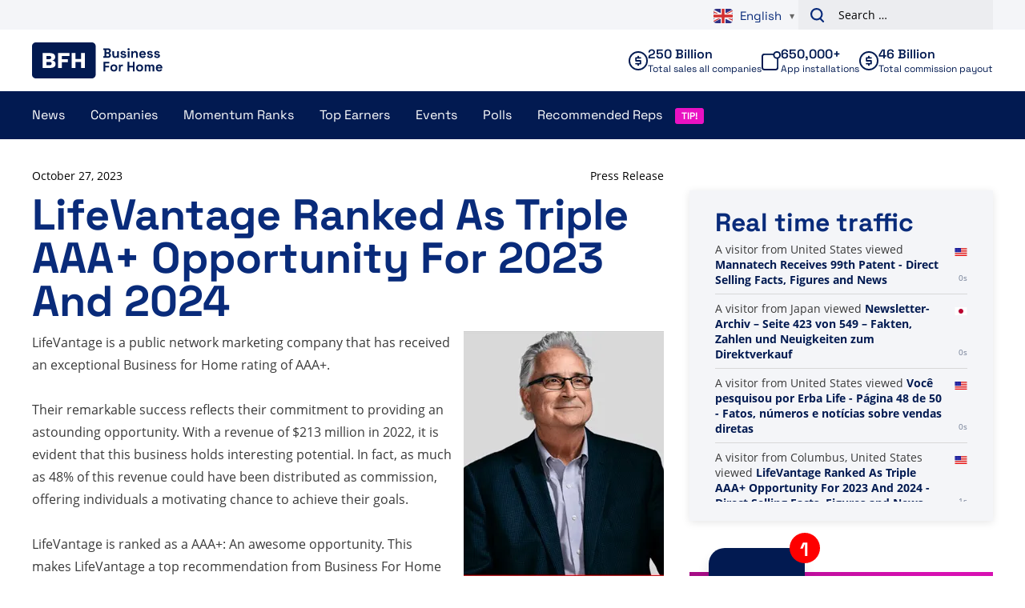

--- FILE ---
content_type: text/html; charset=UTF-8
request_url: https://www.businessforhome.org/2023/10/lifevantage-ranked-as-triple-aaa-opportunity-for-2023-and-2024/
body_size: 17221
content:
<!doctype html>
<html lang="en-US"
        xmlns:og="http://opengraphprotocol.org/schema/"
        xmlns:fb="http://www.facebook.com/2008/fbml">
<head>
    <meta charset="UTF-8" />
    <meta name="viewport" content="width=device-width, initial-scale=1, shrink-to-fit=no">
    <meta name="format-detection" content="telephone=no">
    <link rel="profile" href="https://gmpg.org/xfn/11">

    <meta name='robots' content='index, follow, max-image-preview:large, max-snippet:-1, max-video-preview:-1' />
	<style>img:is([sizes="auto" i], [sizes^="auto," i]) { contain-intrinsic-size: 3000px 1500px }</style>
	
<!-- Google Tag Manager for WordPress by gtm4wp.com -->
<script data-cfasync="false" data-pagespeed-no-defer>
	var gtm4wp_datalayer_name = "dataLayer";
	var dataLayer = dataLayer || [];
</script>
<!-- End Google Tag Manager for WordPress by gtm4wp.com -->
	<!-- This site is optimized with the Yoast SEO plugin v26.1.1 - https://yoast.com/wordpress/plugins/seo/ -->
	<title>LifeVantage Ranked As Triple AAA+ Opportunity For 2023 And 2024 - Direct Selling Facts, Figures and News</title>
	<link rel="canonical" href="https://www.businessforhome.org/2023/10/lifevantage-ranked-as-triple-aaa-opportunity-for-2023-and-2024/" />
	<meta property="og:locale" content="en_US" />
	<meta property="og:type" content="article" />
	<meta property="og:title" content="LifeVantage Ranked As Triple AAA+ Opportunity For 2023 And 2024 - Direct Selling Facts, Figures and News" />
	<meta property="og:description" content="LifeVantage is a public network marketing company that has received an exceptional Business for Home rating of AAA+. Their remarkable success reflects their commitment to providing an astounding opportunity. With a revenue of $213 million in 2022, it is evident that this business holds interesting potential. In fact, as much as 48% of this revenue [&hellip;]" />
	<meta property="og:url" content="https://www.businessforhome.org/2023/10/lifevantage-ranked-as-triple-aaa-opportunity-for-2023-and-2024/" />
	<meta property="og:site_name" content="Direct Selling Facts, Figures and News" />
	<meta property="article:published_time" content="2023-10-27T17:52:21+00:00" />
	<meta property="article:modified_time" content="2023-12-22T13:30:03+00:00" />
	<meta name="author" content="Team Business For Home" />
	<meta name="twitter:card" content="summary_large_image" />
	<meta name="twitter:label1" content="Written by" />
	<meta name="twitter:data1" content="Team Business For Home" />
	<meta name="twitter:label2" content="Est. reading time" />
	<meta name="twitter:data2" content="4 minutes" />
	<script type="application/ld+json" class="yoast-schema-graph">{"@context":"https://schema.org","@graph":[{"@type":"WebPage","@id":"https://www.businessforhome.org/2023/10/lifevantage-ranked-as-triple-aaa-opportunity-for-2023-and-2024/","url":"https://www.businessforhome.org/2023/10/lifevantage-ranked-as-triple-aaa-opportunity-for-2023-and-2024/","name":"LifeVantage Ranked As Triple AAA+ Opportunity For 2023 And 2024 - Direct Selling Facts, Figures and News","isPartOf":{"@id":"https://businessforhome.org/#website"},"datePublished":"2023-10-27T17:52:21+00:00","dateModified":"2023-12-22T13:30:03+00:00","author":{"@id":"https://businessforhome.org/#/schema/person/474cd459001a8a93f2e71bb3c26fc689"},"breadcrumb":{"@id":"https://www.businessforhome.org/2023/10/lifevantage-ranked-as-triple-aaa-opportunity-for-2023-and-2024/#breadcrumb"},"inLanguage":"en-US","potentialAction":[{"@type":"ReadAction","target":["https://www.businessforhome.org/2023/10/lifevantage-ranked-as-triple-aaa-opportunity-for-2023-and-2024/"]}]},{"@type":"BreadcrumbList","@id":"https://www.businessforhome.org/2023/10/lifevantage-ranked-as-triple-aaa-opportunity-for-2023-and-2024/#breadcrumb","itemListElement":[{"@type":"ListItem","position":1,"name":"Home","item":"https://www.businessforhome.org/"},{"@type":"ListItem","position":2,"name":"LifeVantage Ranked As Triple AAA+ Opportunity For 2023 And 2024"}]},{"@type":"WebSite","@id":"https://businessforhome.org/#website","url":"https://businessforhome.org/","name":"Direct Selling Facts, Figures and News","description":"Direct Selling &amp; Network Marketing News","potentialAction":[{"@type":"SearchAction","target":{"@type":"EntryPoint","urlTemplate":"https://businessforhome.org/?s={search_term_string}"},"query-input":{"@type":"PropertyValueSpecification","valueRequired":true,"valueName":"search_term_string"}}],"inLanguage":"en-US"},{"@type":"Person","@id":"https://businessforhome.org/#/schema/person/474cd459001a8a93f2e71bb3c26fc689","name":"Team Business For Home","image":{"@type":"ImageObject","inLanguage":"en-US","@id":"https://businessforhome.org/#/schema/person/image/","url":"https://lh3.googleusercontent.com/a/ACg8ocJFTAV2ThB0fHmnm10IYTrbXQAArCt-cfuATn7R0BJBBUESMmARsg=s96-c","contentUrl":"https://lh3.googleusercontent.com/a/ACg8ocJFTAV2ThB0fHmnm10IYTrbXQAArCt-cfuATn7R0BJBBUESMmARsg=s96-c","caption":"Team Business For Home"},"url":"https://www.businessforhome.org/author/admin/"}]}</script>
	<!-- / Yoast SEO plugin. -->


<link rel='dns-prefetch' href='//cdnjs.cloudflare.com' />
<link rel="alternate" type="application/rss+xml" title="Direct Selling Facts, Figures and News &raquo; Feed" href="https://www.businessforhome.org/feed/" />
<link rel="alternate" type="application/rss+xml" title="Direct Selling Facts, Figures and News &raquo; Comments Feed" href="https://www.businessforhome.org/comments/feed/" />
<link rel="alternate" type="application/rss+xml" title="Direct Selling Facts, Figures and News &raquo; LifeVantage Ranked As Triple AAA+ Opportunity For 2023 And 2024 Comments Feed" href="https://www.businessforhome.org/2023/10/lifevantage-ranked-as-triple-aaa-opportunity-for-2023-and-2024/feed/" />
<link rel='stylesheet' id='mo-openid-sl-wp-font-awesome-css' href='https://www.businessforhome.org/wp-content/plugins/miniorange-login-openid/includes/css/mo-font-awesome.min.css' type='text/css' media='all' />
<link rel='stylesheet' id='mo-wp-style-icon-css' href='https://www.businessforhome.org/wp-content/plugins/miniorange-login-openid/includes/css/mo_openid_login_icons.css?version=7.7.0' type='text/css' media='all' />
<link rel='stylesheet' id='mo-wp-bootstrap-social-css' href='https://www.businessforhome.org/wp-content/plugins/miniorange-login-openid/includes/css/bootstrap-social.css' type='text/css' media='all' />
<link rel='stylesheet' id='mo-wp-bootstrap-main-css' href='https://www.businessforhome.org/wp-content/plugins/miniorange-login-openid/includes/css/bootstrap.min-preview.css' type='text/css' media='all' />
<link rel='stylesheet' id='wp-block-library-css' href='https://www.businessforhome.org/wp-includes/css/dist/block-library/style.min.css' type='text/css' media='all' />
<style id='global-styles-inline-css' type='text/css'>
:root{--wp--preset--aspect-ratio--square: 1;--wp--preset--aspect-ratio--4-3: 4/3;--wp--preset--aspect-ratio--3-4: 3/4;--wp--preset--aspect-ratio--3-2: 3/2;--wp--preset--aspect-ratio--2-3: 2/3;--wp--preset--aspect-ratio--16-9: 16/9;--wp--preset--aspect-ratio--9-16: 9/16;--wp--preset--color--black: #000000;--wp--preset--color--cyan-bluish-gray: #abb8c3;--wp--preset--color--white: #ffffff;--wp--preset--color--pale-pink: #f78da7;--wp--preset--color--vivid-red: #cf2e2e;--wp--preset--color--luminous-vivid-orange: #ff6900;--wp--preset--color--luminous-vivid-amber: #fcb900;--wp--preset--color--light-green-cyan: #7bdcb5;--wp--preset--color--vivid-green-cyan: #00d084;--wp--preset--color--pale-cyan-blue: #8ed1fc;--wp--preset--color--vivid-cyan-blue: #0693e3;--wp--preset--color--vivid-purple: #9b51e0;--wp--preset--gradient--vivid-cyan-blue-to-vivid-purple: linear-gradient(135deg,rgba(6,147,227,1) 0%,rgb(155,81,224) 100%);--wp--preset--gradient--light-green-cyan-to-vivid-green-cyan: linear-gradient(135deg,rgb(122,220,180) 0%,rgb(0,208,130) 100%);--wp--preset--gradient--luminous-vivid-amber-to-luminous-vivid-orange: linear-gradient(135deg,rgba(252,185,0,1) 0%,rgba(255,105,0,1) 100%);--wp--preset--gradient--luminous-vivid-orange-to-vivid-red: linear-gradient(135deg,rgba(255,105,0,1) 0%,rgb(207,46,46) 100%);--wp--preset--gradient--very-light-gray-to-cyan-bluish-gray: linear-gradient(135deg,rgb(238,238,238) 0%,rgb(169,184,195) 100%);--wp--preset--gradient--cool-to-warm-spectrum: linear-gradient(135deg,rgb(74,234,220) 0%,rgb(151,120,209) 20%,rgb(207,42,186) 40%,rgb(238,44,130) 60%,rgb(251,105,98) 80%,rgb(254,248,76) 100%);--wp--preset--gradient--blush-light-purple: linear-gradient(135deg,rgb(255,206,236) 0%,rgb(152,150,240) 100%);--wp--preset--gradient--blush-bordeaux: linear-gradient(135deg,rgb(254,205,165) 0%,rgb(254,45,45) 50%,rgb(107,0,62) 100%);--wp--preset--gradient--luminous-dusk: linear-gradient(135deg,rgb(255,203,112) 0%,rgb(199,81,192) 50%,rgb(65,88,208) 100%);--wp--preset--gradient--pale-ocean: linear-gradient(135deg,rgb(255,245,203) 0%,rgb(182,227,212) 50%,rgb(51,167,181) 100%);--wp--preset--gradient--electric-grass: linear-gradient(135deg,rgb(202,248,128) 0%,rgb(113,206,126) 100%);--wp--preset--gradient--midnight: linear-gradient(135deg,rgb(2,3,129) 0%,rgb(40,116,252) 100%);--wp--preset--gradient--black-to-white: linear-gradient(to bottom, rgba(0, 0, 0, 1) 0%, rgba(255, 255, 255, 1) 100%);--wp--preset--font-size--small: 12;--wp--preset--font-size--medium: 20;--wp--preset--font-size--large: 24;--wp--preset--font-size--x-large: 42px;--wp--preset--font-size--normal: 16;--wp--preset--font-size--huge: 30;--wp--preset--font-size--extra-huge: 36;--wp--preset--spacing--20: 0.44rem;--wp--preset--spacing--30: 0.67rem;--wp--preset--spacing--40: 1rem;--wp--preset--spacing--50: 1.5rem;--wp--preset--spacing--60: 2.25rem;--wp--preset--spacing--70: 3.38rem;--wp--preset--spacing--80: 5.06rem;--wp--preset--shadow--natural: 6px 6px 9px rgba(0, 0, 0, 0.2);--wp--preset--shadow--deep: 12px 12px 50px rgba(0, 0, 0, 0.4);--wp--preset--shadow--sharp: 6px 6px 0px rgba(0, 0, 0, 0.2);--wp--preset--shadow--outlined: 6px 6px 0px -3px rgba(255, 255, 255, 1), 6px 6px rgba(0, 0, 0, 1);--wp--preset--shadow--crisp: 6px 6px 0px rgba(0, 0, 0, 1);}:root { --wp--style--global--content-size: 800px;--wp--style--global--wide-size: 1000px; }:where(body) { margin: 0; }.wp-site-blocks > .alignleft { float: left; margin-right: 2em; }.wp-site-blocks > .alignright { float: right; margin-left: 2em; }.wp-site-blocks > .aligncenter { justify-content: center; margin-left: auto; margin-right: auto; }:where(.is-layout-flex){gap: 0.5em;}:where(.is-layout-grid){gap: 0.5em;}.is-layout-flow > .alignleft{float: left;margin-inline-start: 0;margin-inline-end: 2em;}.is-layout-flow > .alignright{float: right;margin-inline-start: 2em;margin-inline-end: 0;}.is-layout-flow > .aligncenter{margin-left: auto !important;margin-right: auto !important;}.is-layout-constrained > .alignleft{float: left;margin-inline-start: 0;margin-inline-end: 2em;}.is-layout-constrained > .alignright{float: right;margin-inline-start: 2em;margin-inline-end: 0;}.is-layout-constrained > .aligncenter{margin-left: auto !important;margin-right: auto !important;}.is-layout-constrained > :where(:not(.alignleft):not(.alignright):not(.alignfull)){max-width: var(--wp--style--global--content-size);margin-left: auto !important;margin-right: auto !important;}.is-layout-constrained > .alignwide{max-width: var(--wp--style--global--wide-size);}body .is-layout-flex{display: flex;}.is-layout-flex{flex-wrap: wrap;align-items: center;}.is-layout-flex > :is(*, div){margin: 0;}body .is-layout-grid{display: grid;}.is-layout-grid > :is(*, div){margin: 0;}body{padding-top: 0px;padding-right: 0px;padding-bottom: 0px;padding-left: 0px;}a:where(:not(.wp-element-button)){text-decoration: underline;}:root :where(.wp-element-button, .wp-block-button__link){background-color: #32373c;border-width: 0;color: #fff;font-family: inherit;font-size: inherit;line-height: inherit;padding: calc(0.667em + 2px) calc(1.333em + 2px);text-decoration: none;}.has-black-color{color: var(--wp--preset--color--black) !important;}.has-cyan-bluish-gray-color{color: var(--wp--preset--color--cyan-bluish-gray) !important;}.has-white-color{color: var(--wp--preset--color--white) !important;}.has-pale-pink-color{color: var(--wp--preset--color--pale-pink) !important;}.has-vivid-red-color{color: var(--wp--preset--color--vivid-red) !important;}.has-luminous-vivid-orange-color{color: var(--wp--preset--color--luminous-vivid-orange) !important;}.has-luminous-vivid-amber-color{color: var(--wp--preset--color--luminous-vivid-amber) !important;}.has-light-green-cyan-color{color: var(--wp--preset--color--light-green-cyan) !important;}.has-vivid-green-cyan-color{color: var(--wp--preset--color--vivid-green-cyan) !important;}.has-pale-cyan-blue-color{color: var(--wp--preset--color--pale-cyan-blue) !important;}.has-vivid-cyan-blue-color{color: var(--wp--preset--color--vivid-cyan-blue) !important;}.has-vivid-purple-color{color: var(--wp--preset--color--vivid-purple) !important;}.has-black-background-color{background-color: var(--wp--preset--color--black) !important;}.has-cyan-bluish-gray-background-color{background-color: var(--wp--preset--color--cyan-bluish-gray) !important;}.has-white-background-color{background-color: var(--wp--preset--color--white) !important;}.has-pale-pink-background-color{background-color: var(--wp--preset--color--pale-pink) !important;}.has-vivid-red-background-color{background-color: var(--wp--preset--color--vivid-red) !important;}.has-luminous-vivid-orange-background-color{background-color: var(--wp--preset--color--luminous-vivid-orange) !important;}.has-luminous-vivid-amber-background-color{background-color: var(--wp--preset--color--luminous-vivid-amber) !important;}.has-light-green-cyan-background-color{background-color: var(--wp--preset--color--light-green-cyan) !important;}.has-vivid-green-cyan-background-color{background-color: var(--wp--preset--color--vivid-green-cyan) !important;}.has-pale-cyan-blue-background-color{background-color: var(--wp--preset--color--pale-cyan-blue) !important;}.has-vivid-cyan-blue-background-color{background-color: var(--wp--preset--color--vivid-cyan-blue) !important;}.has-vivid-purple-background-color{background-color: var(--wp--preset--color--vivid-purple) !important;}.has-black-border-color{border-color: var(--wp--preset--color--black) !important;}.has-cyan-bluish-gray-border-color{border-color: var(--wp--preset--color--cyan-bluish-gray) !important;}.has-white-border-color{border-color: var(--wp--preset--color--white) !important;}.has-pale-pink-border-color{border-color: var(--wp--preset--color--pale-pink) !important;}.has-vivid-red-border-color{border-color: var(--wp--preset--color--vivid-red) !important;}.has-luminous-vivid-orange-border-color{border-color: var(--wp--preset--color--luminous-vivid-orange) !important;}.has-luminous-vivid-amber-border-color{border-color: var(--wp--preset--color--luminous-vivid-amber) !important;}.has-light-green-cyan-border-color{border-color: var(--wp--preset--color--light-green-cyan) !important;}.has-vivid-green-cyan-border-color{border-color: var(--wp--preset--color--vivid-green-cyan) !important;}.has-pale-cyan-blue-border-color{border-color: var(--wp--preset--color--pale-cyan-blue) !important;}.has-vivid-cyan-blue-border-color{border-color: var(--wp--preset--color--vivid-cyan-blue) !important;}.has-vivid-purple-border-color{border-color: var(--wp--preset--color--vivid-purple) !important;}.has-vivid-cyan-blue-to-vivid-purple-gradient-background{background: var(--wp--preset--gradient--vivid-cyan-blue-to-vivid-purple) !important;}.has-light-green-cyan-to-vivid-green-cyan-gradient-background{background: var(--wp--preset--gradient--light-green-cyan-to-vivid-green-cyan) !important;}.has-luminous-vivid-amber-to-luminous-vivid-orange-gradient-background{background: var(--wp--preset--gradient--luminous-vivid-amber-to-luminous-vivid-orange) !important;}.has-luminous-vivid-orange-to-vivid-red-gradient-background{background: var(--wp--preset--gradient--luminous-vivid-orange-to-vivid-red) !important;}.has-very-light-gray-to-cyan-bluish-gray-gradient-background{background: var(--wp--preset--gradient--very-light-gray-to-cyan-bluish-gray) !important;}.has-cool-to-warm-spectrum-gradient-background{background: var(--wp--preset--gradient--cool-to-warm-spectrum) !important;}.has-blush-light-purple-gradient-background{background: var(--wp--preset--gradient--blush-light-purple) !important;}.has-blush-bordeaux-gradient-background{background: var(--wp--preset--gradient--blush-bordeaux) !important;}.has-luminous-dusk-gradient-background{background: var(--wp--preset--gradient--luminous-dusk) !important;}.has-pale-ocean-gradient-background{background: var(--wp--preset--gradient--pale-ocean) !important;}.has-electric-grass-gradient-background{background: var(--wp--preset--gradient--electric-grass) !important;}.has-midnight-gradient-background{background: var(--wp--preset--gradient--midnight) !important;}.has-black-to-white-gradient-background{background: var(--wp--preset--gradient--black-to-white) !important;}.has-small-font-size{font-size: var(--wp--preset--font-size--small) !important;}.has-medium-font-size{font-size: var(--wp--preset--font-size--medium) !important;}.has-large-font-size{font-size: var(--wp--preset--font-size--large) !important;}.has-x-large-font-size{font-size: var(--wp--preset--font-size--x-large) !important;}.has-normal-font-size{font-size: var(--wp--preset--font-size--normal) !important;}.has-huge-font-size{font-size: var(--wp--preset--font-size--huge) !important;}.has-extra-huge-font-size{font-size: var(--wp--preset--font-size--extra-huge) !important;}
:where(.wp-block-post-template.is-layout-flex){gap: 1.25em;}:where(.wp-block-post-template.is-layout-grid){gap: 1.25em;}
:where(.wp-block-columns.is-layout-flex){gap: 2em;}:where(.wp-block-columns.is-layout-grid){gap: 2em;}
:root :where(.wp-block-pullquote){font-size: 1.5em;line-height: 1.6;}
</style>
<link rel='stylesheet' id='review-style-css' href='https://www.businessforhome.org/wp-content/plugins/vo-bfh-v2/Resources/css/reviews.css?ver=0.3' type='text/css' media='all' />
<link rel='stylesheet' id='vo-bfh.fb-button-style-css' href='https://www.businessforhome.org/wp-content/plugins/vo-bfh-v2/Resources/css/fb-button.css?ver=1759925783' type='text/css' media='all' />
<link rel='stylesheet' id='vo-bfh.app.vo-bfh.css-css' href='https://www.businessforhome.org/wp-content/plugins/vo-bfh-v2/Resources/css/vo-bfh.css?ver=1759925783' type='text/css' media='all' />
<link rel='stylesheet' id='vo-polls-front-css-css' href='https://www.businessforhome.org/wp-content/plugins/vo-polls/Resources/css/front.css?ver=1.0.9' type='text/css' media='all' />
<link rel='stylesheet' id='wp-polls-css' href='https://www.businessforhome.org/wp-content/plugins/wp-polls/polls-css.css?ver=2.77.3' type='text/css' media='all' />
<style id='wp-polls-inline-css' type='text/css'>
.wp-polls .pollbar {
	margin: 1px;
	font-size: 6px;
	line-height: 8px;
	height: 8px;
	background-image: url('https://www.businessforhome.org/wp-content/plugins/wp-polls/images/default/pollbg.gif');
	border: 1px solid #c8c8c8;
}

</style>
<link rel='stylesheet' id='vo.stylesheet-css' href='https://www.businessforhome.org/wp-content/themes/vo-theme/assets/css/theme.css?ver=1759925886' type='text/css' media='all' />
<script type="text/javascript" src="https://www.businessforhome.org/wp-includes/js/jquery/jquery.min.js?ver=3.7.1" id="jquery-core-js"></script>
<script type="text/javascript" src="https://www.businessforhome.org/wp-includes/js/jquery/jquery-migrate.min.js?ver=3.4.1" id="jquery-migrate-js"></script>
<script defer="defer" type="text/javascript" src="https://www.businessforhome.org/wp-content/plugins/miniorange-login-openid/includes/js/mo_openid_jquery.cookie.min.js" id="js-cookie-script-js"></script>
<script defer="defer" type="text/javascript" src="https://www.businessforhome.org/wp-content/plugins/miniorange-login-openid/includes/js/mo-openid-social_login.js" id="mo-social-login-script-js"></script>
<script type="text/javascript" id="vo-polls-front-js-js-extra">
/* <![CDATA[ */
var voPollsData = {"ajaxURL":"https:\/\/www.businessforhome.org\/wp-admin\/admin-ajax.php","apiURL":"https:\/\/www.businessforhome.org\/wp-json\/vo-polls\/v1\/polls\/results","ajaxSecurity":"b48261f5e7"};
/* ]]> */
</script>
<script defer="defer" type="text/javascript" src="https://www.businessforhome.org/wp-content/plugins/vo-polls/Resources/js/front.js?ver=1.0.9" id="vo-polls-front-js-js"></script>
<script defer="defer" type="text/javascript" src="https://www.businessforhome.org/wp-content/themes/vo-theme/assets/js/app.head.min.js?ver=1759925886" id="vo.app.head-js"></script>
<link rel="EditURI" type="application/rsd+xml" title="RSD" href="https://www.businessforhome.org/xmlrpc.php?rsd" />
<link rel='shortlink' href='https://www.businessforhome.org/?p=187142' />
<link rel="alternate" title="oEmbed (JSON)" type="application/json+oembed" href="https://www.businessforhome.org/wp-json/oembed/1.0/embed?url=https%3A%2F%2Fwww.businessforhome.org%2F2023%2F10%2Flifevantage-ranked-as-triple-aaa-opportunity-for-2023-and-2024%2F" />
<link rel="alternate" title="oEmbed (XML)" type="text/xml+oembed" href="https://www.businessforhome.org/wp-json/oembed/1.0/embed?url=https%3A%2F%2Fwww.businessforhome.org%2F2023%2F10%2Flifevantage-ranked-as-triple-aaa-opportunity-for-2023-and-2024%2F&#038;format=xml" />
<meta property="og:url" content="https://www.businessforhome.org/2023/10/lifevantage-ranked-as-triple-aaa-opportunity-for-2023-and-2024/" /><meta property="og:image" content="https://www.businessforhome.org/wp-content/uploads/2017-LifeVantage/Steve-Fifi-CEO-LifeVantage-2021.jpg" /><meta property="og:title" content="LifeVantage Ranked As Triple AAA+ Opportunity For 2023 And 2024" /><meta property="og:type" content="article" />
<!-- Google Tag Manager for WordPress by gtm4wp.com -->
<!-- GTM Container placement set to automatic -->
<script data-cfasync="false" data-pagespeed-no-defer>
	var dataLayer_content = {"pagePostType":"post","pagePostType2":"single-post","pageCategory":["mlm-country-report","mlm-facts","triple-a-companies"],"pageAttributes":["lifevantage","review"],"pagePostAuthor":"Team Business For Home"};
	dataLayer.push( dataLayer_content );
</script>
<script data-cfasync="false" data-pagespeed-no-defer>
(function(w,d,s,l,i){w[l]=w[l]||[];w[l].push({'gtm.start':
new Date().getTime(),event:'gtm.js'});var f=d.getElementsByTagName(s)[0],
j=d.createElement(s),dl=l!='dataLayer'?'&l='+l:'';j.async=true;j.src=
'//www.googletagmanager.com/gtm.js?id='+i+dl;f.parentNode.insertBefore(j,f);
})(window,document,'script','dataLayer','GTM-N2W8FFCR');
</script>
<!-- End Google Tag Manager for WordPress by gtm4wp.com --><style type="text/css" media="all">
/* <![CDATA[ */
@import url("https://www.businessforhome.org/wp-content/plugins/wp-spreadsheet-filter/css/plugin.css?ver=1.0");
@import url("https://www.businessforhome.org/wp-content/plugins/wp-spreadsheet-filter/css/datatables.css?ver=1.0");
/* ]]> */
</style><link rel="icon" href="https://www.businessforhome.org/wp-content/uploads/Unorganized/cropped-Favicon-1-34x34.png" sizes="32x32" />
<link rel="icon" href="https://www.businessforhome.org/wp-content/uploads/Unorganized/cropped-Favicon-1-250x250.png" sizes="192x192" />
<link rel="apple-touch-icon" href="https://www.businessforhome.org/wp-content/uploads/Unorganized/cropped-Favicon-1-250x250.png" />
<meta name="msapplication-TileImage" content="https://www.businessforhome.org/wp-content/uploads/Unorganized/cropped-Favicon-1-300x300.png" />
		<style type="text/css" id="wp-custom-css">
			.gform_wrapper.gravity-theme .gfield-choice-input {
	display: none;
}		</style>
		

    <!-- Global site tag (gtag.js) - Google Analytics -->
    <script async src="https://www.googletagmanager.com/gtag/js?id=UA-1129985-11"></script>
    <script>
        window.dataLayer = window.dataLayer || [];
        function gtag(){dataLayer.push(arguments);}
        gtag('js', new Date());

        gtag('config', 'UA-1129985-11', {'anonymize_ip': true});
        gtag('config', 'G-Y582MGP4ES');
    </script>

</head>

<body class="wp-singular post-template-default single single-post postid-187142 single-format-standard wp-theme-vo-theme">

<!-- GTM Container placement set to automatic -->
<!-- Google Tag Manager (noscript) -->
				<noscript><iframe src="https://www.googletagmanager.com/ns.html?id=GTM-N2W8FFCR" height="0" width="0" style="display:none;visibility:hidden" aria-hidden="true"></iframe></noscript>
<!-- End Google Tag Manager (noscript) -->

<a class="skip-link screen-reader-text" href="#main-content">Skip to content</a>

<header id="site-header" class="header">
    <div class="header__above">
        <div class="grid container padded align-center">
            <div class="column span-4-sm span-4-md span-6-lg">

            </div>
            <div class="column span-4-sm span-4-md span-6-lg">
                <div class="header__above-right">
                    <div class="gtranslate_wrapper" id="gt-wrapper-40473480"></div>
                    <form role="search" method="get" class="search-form" action="https://www.businessforhome.org/">
				<label>
					<span class="screen-reader-text">Search for:</span>
					<input type="search" class="search-field" placeholder="Search &hellip;" value="" name="s" />
				</label>
				<input type="submit" class="search-submit" value="Search" />
			</form>
                </div>
            </div>
        </div>
    </div>
    <div class="header__inner">
        <div class="header__top">
            <div class="grid container padded align-center">
                <div class="column span-4-sm span-2-md span-2-lg">
                    <div class="header__section-branding">
                        <a class="header__branding" href="https://www.businessforhome.org/" rel="home">
                            <svg class="icon icon--bfh-logo">
    <use xlink:href="/wp-content/themes/vo-theme/assets/icons/sprite-bfh.svg#bfh-logo" />
</svg>
                        </a>
                    </div>
                </div>
                <div class="column span-4-sm span-6-md span-10-lg">
                    <div class="header__group">
                        <div class="header__stats">
                            <div class="stat stat--companies">
    <div class="stat__inner">
        <svg class="icon icon--cash stat__icon">
    <use xlink:href="/wp-content/themes/vo-theme/assets/icons/sprite-bfh.svg#cash" />
</svg>
        <div class="stat__content">
            <p class="stat__top">
                250 Billion
            </p>
            <p class="stat__bottom">
                Total sales all companies
            </p>
        </div>
    </div>
</div>

                            
                            <div class="stat stat--app">
    <div class="stat__inner">
        <svg class="icon icon--app stat__icon">
    <use xlink:href="/wp-content/themes/vo-theme/assets/icons/sprite-bfh.svg#app" />
</svg>
        <div class="stat__content">
            <p class="stat__top">
                650,000+
            </p>
            <p class="stat__bottom">
                App installations
            </p>
        </div>
    </div>
</div>

                            <div class="stat stat--payout">
    <div class="stat__inner">
        <svg class="icon icon--cash stat__icon">
    <use xlink:href="/wp-content/themes/vo-theme/assets/icons/sprite-bfh.svg#cash" />
</svg>
        <div class="stat__content">
            <p class="stat__top">
                46 Billion
            </p>
            <p class="stat__bottom">
                Total commission payout
            </p>
        </div>
    </div>
</div>
                        </div>
                    </div>
                </div>
            </div>
        </div>
        <div class="header__bottom">
            <div class="container padded">
                                    <div class="header__section-toggle">
                        <a class="header__branding" href="https://www.businessforhome.org/" rel="home">
                            <svg class="icon icon--bfh-logo">
    <use xlink:href="/wp-content/themes/vo-theme/assets/icons/sprite-bfh.svg#bfh-logo" />
</svg>
                        </a>
                        <button class="hamburger header__navigation-toggle" aria-controls="primary-menu" aria-expanded="false" aria-label="Primary Menu">
                            <div class="hamburger__part"></div>
                            <div class="hamburger__part"></div>
                            <div class="hamburger__part"></div>
                        </button>
                    </div>
                    <div class="header__section-navigation">
                        <nav id="site-navigation" class="primary-navigation">
                            <ul id="primary-menu" class="primary-navigation__menu">
                                <li id="menu-item-44821" class="menu-item menu-item-type-post_type menu-item-object-page menu-item-has-children menu-item-44821"><a href="https://www.businessforhome.org/mlm-news/">News</a>
<ul class="sub-menu">
	<li id="menu-item-167785" class="menu-item menu-item-type-post_type menu-item-object-page menu-item-has-children menu-item-167785"><a href="https://www.businessforhome.org/mlm-news/">All News</a>
	<ul class="sub-menu">
		<li id="menu-item-44824" class="menu-item menu-item-type-post_type menu-item-object-page menu-item-44824"><a href="https://www.businessforhome.org/direct-selling-news-app/">BFH News App</a></li>
		<li id="menu-item-143236" class="menu-item menu-item-type-post_type menu-item-object-post menu-item-143236"><a href="https://www.businessforhome.org/2020/04/more-visibility-for-your-direct-sales-opportunity/">How to Get More Visibility for Your Direct Selling Business</a></li>
		<li id="menu-item-36366" class="menu-item menu-item-type-post_type menu-item-object-page menu-item-36366"><a href="https://www.businessforhome.org/about-us/">About Us</a></li>
		<li id="menu-item-36362" class="menu-item menu-item-type-post_type menu-item-object-page menu-item-36362"><a href="https://www.businessforhome.org/support/">Support &#038; FAQ</a></li>
		<li id="menu-item-58674" class="menu-item menu-item-type-post_type menu-item-object-page menu-item-has-children menu-item-58674"><a href="https://www.businessforhome.org/ponzis-and-pyramids/">Ponzi&#8217;s</a>
		<ul class="sub-menu">
			<li id="menu-item-191378" class="menu-item menu-item-type-post_type menu-item-object-page menu-item-191378"><a href="https://www.businessforhome.org/about-us/privacy-beleid-privacy-policy/">Privacy Beleid – Privacy Policy</a></li>
		</ul>
</li>
	</ul>
</li>
</ul>
</li>
<li id="menu-item-133149" class="menu-item menu-item-type-post_type_archive menu-item-object-company menu-item-has-children menu-item-133149"><a href="https://www.businessforhome.org/companies/">Companies</a>
<ul class="sub-menu">
	<li id="menu-item-167755" class="menu-item menu-item-type-post_type_archive menu-item-object-company menu-item-has-children menu-item-167755"><a href="https://www.businessforhome.org/companies/">All Companies</a>
	<ul class="sub-menu">
		<li id="menu-item-167756" class="menu-item menu-item-type-post_type_archive menu-item-object-company menu-item-167756"><a href="https://www.businessforhome.org/companies/">Company overview</a></li>
		<li id="menu-item-161918" class="menu-item menu-item-type-post_type menu-item-object-page menu-item-161918"><a href="https://www.businessforhome.org/triple-a-network-marketing-companies-the-highest-classification-2024/">Triple A Network Marketing Companies – The Highest Classification 2023</a></li>
		<li id="menu-item-192981" class="menu-item menu-item-type-post_type menu-item-object-page menu-item-192981"><a href="https://www.businessforhome.org/recommended-network-marketing-vendors/">Recommended Network Marketing Vendors</a></li>
		<li id="menu-item-36794" class="menu-item menu-item-type-post_type menu-item-object-page menu-item-36794"><a href="https://www.businessforhome.org/add-a-company/">Add a Company</a></li>
	</ul>
</li>
	<li id="menu-item-167757" class="menu-item menu-item-type-custom menu-item-object-custom menu-item-has-children menu-item-167757"><a href="#">Revenues</a>
	<ul class="sub-menu">
		<li id="menu-item-200033" class="menu-item menu-item-type-post_type menu-item-object-post menu-item-200033"><a href="https://www.businessforhome.org/2025/02/the-500-largest-direct-sales-companies-in-the-world-2025/">Companies Revenue 2024</a></li>
		<li id="menu-item-192195" class="menu-item menu-item-type-post_type menu-item-object-post menu-item-192195"><a href="https://www.businessforhome.org/2024/04/the-500-largest-direct-sales-companies-in-the-world-2024/">Companies Revenue 2023</a></li>
		<li id="menu-item-179010" class="menu-item menu-item-type-post_type menu-item-object-post menu-item-179010"><a href="https://www.businessforhome.org/2023/03/the-500-largest-direct-sales-companies-in-the-world-2023/">Companies Revenue 2022</a></li>
		<li id="menu-item-168587" class="menu-item menu-item-type-post_type menu-item-object-post menu-item-168587"><a href="https://www.businessforhome.org/2022/04/the-500-largest-direct-sales-companies-in-the-world-2022/">Companies Revenue 2021</a></li>
		<li id="menu-item-156520" class="menu-item menu-item-type-post_type menu-item-object-post menu-item-156520"><a href="https://www.businessforhome.org/2021/02/the-500-largest-direct-sales-companies-in-the-world-2021/">Companies Revenue 2020</a></li>
		<li id="menu-item-142561" class="menu-item menu-item-type-post_type menu-item-object-post menu-item-142561"><a href="https://www.businessforhome.org/2020/04/the-500-largest-direct-sales-companies-in-the-world-2020/">Companies Revenue 2019</a></li>
		<li id="menu-item-134425" class="menu-item menu-item-type-post_type menu-item-object-post menu-item-134425"><a href="https://www.businessforhome.org/2019/01/the-500-largest-direct-sales-companies-in-the-world-2019/">Companies Revenue 2018</a></li>
		<li id="menu-item-133965" class="menu-item menu-item-type-post_type menu-item-object-post menu-item-133965"><a href="https://www.businessforhome.org/2018/11/the-250-largest-direct-sales-companies-in-the-world-2016-vs-2017/">Companies Revenue 2017</a></li>
		<li id="menu-item-46577" class="menu-item menu-item-type-post_type menu-item-object-page menu-item-46577"><a href="https://www.businessforhome.org/direct-selling-companies-revenue-2016/">Companies Revenue 2016</a></li>
		<li id="menu-item-44717" class="menu-item menu-item-type-post_type menu-item-object-page menu-item-44717"><a href="https://www.businessforhome.org/global-direct-selling-companies-revenue-2015/">Companies Revenue 2015</a></li>
	</ul>
</li>
	<li id="menu-item-167758" class="menu-item menu-item-type-custom menu-item-object-custom menu-item-has-children menu-item-167758"><a href="#">Information</a>
	<ul class="sub-menu">
		<li id="menu-item-138920" class="menu-item menu-item-type-post_type menu-item-object-page menu-item-138920"><a href="https://www.businessforhome.org/triple-a-company-ranks-explained-as-the-other-ranks/">Triple A Company Ranks Explained As The Other Ranks</a></li>
		<li id="menu-item-44907" class="menu-item menu-item-type-post_type menu-item-object-page menu-item-44907"><a href="https://www.businessforhome.org/advertisements/">Get Published</a></li>
	</ul>
</li>
</ul>
</li>
<li id="menu-item-45129" class="menu-item menu-item-type-post_type menu-item-object-page menu-item-has-children menu-item-45129"><a href="https://www.businessforhome.org/momentum-ranks/">Momentum Ranks</a>
<ul class="sub-menu">
	<li id="menu-item-167760" class="menu-item menu-item-type-post_type menu-item-object-page menu-item-has-children menu-item-167760"><a href="https://www.businessforhome.org/momentum-ranks/">All Ranks</a>
	<ul class="sub-menu">
		<li id="menu-item-136051" class="menu-item menu-item-type-post_type menu-item-object-page menu-item-136051"><a href="https://www.businessforhome.org/momentum-ranks/page-view-ranks/">Company Pageview Ranks</a></li>
		<li id="menu-item-136118" class="menu-item menu-item-type-post_type menu-item-object-page menu-item-136118"><a href="https://www.businessforhome.org/momentum-ranks/company-reviews-ranks/">Company Review Ranks</a></li>
		<li id="menu-item-138136" class="menu-item menu-item-type-post_type menu-item-object-page menu-item-138136"><a href="https://www.businessforhome.org/company-youtube-view-ranks/">Company YouTube View Ranks</a></li>
		<li id="menu-item-138138" class="menu-item menu-item-type-post_type menu-item-object-page menu-item-138138"><a href="https://www.businessforhome.org/company-youtube-subscriber-ranks/">Company YouTube Subscriber Ranks</a></li>
		<li id="menu-item-168966" class="menu-item menu-item-type-post_type menu-item-object-page menu-item-168966"><a href="https://www.businessforhome.org/momentum-ranks/recommended-distributors-ranks/">Recommended Distributors Ranks</a></li>
		<li id="menu-item-168444" class="menu-item menu-item-type-post_type menu-item-object-page menu-item-168444"><a href="https://www.businessforhome.org/momentum-ranks/similarweb-ranks/">SimilarWeb Ranks</a></li>
		<li id="menu-item-168468" class="menu-item menu-item-type-post_type menu-item-object-page menu-item-168468"><a href="https://www.businessforhome.org/momentum-ranks/top-earners-ranks/">Top Earners Ranks</a></li>
		<li id="menu-item-168957" class="menu-item menu-item-type-post_type menu-item-object-page menu-item-168957"><a href="https://www.businessforhome.org/momentum-ranks/company-articles-rank/">Company Articles Rank</a></li>
		<li id="menu-item-171883" class="menu-item menu-item-type-custom menu-item-object-custom menu-item-171883"><a href="https://www.businessforhome.org/triple-a-company-ranks-explained-as-the-other-ranks/">Triple A company Ranks</a></li>
	</ul>
</li>
	<li id="menu-item-167761" class="menu-item menu-item-type-custom menu-item-object-custom menu-item-has-children menu-item-167761"><a href="#">Company Revenue Growth</a>
	<ul class="sub-menu">
		<li id="menu-item-156512" class="menu-item menu-item-type-post_type menu-item-object-page menu-item-156512"><a href="https://www.businessforhome.org/company-revenue-growth-in-millions/">Company Revenue Growth Ranks in $ millions</a></li>
		<li id="menu-item-156511" class="menu-item menu-item-type-post_type menu-item-object-page menu-item-156511"><a href="https://www.businessforhome.org/company-revenue-growth-in-percentage/">Company Revenue Growth Ranks in percentage</a></li>
	</ul>
</li>
</ul>
</li>
<li id="menu-item-21909" class="menu-item menu-item-type-post_type menu-item-object-page menu-item-has-children menu-item-21909"><a href="https://www.businessforhome.org/mlm-500-top-earners/">Top Earners</a>
<ul class="sub-menu">
	<li id="menu-item-167764" class="menu-item menu-item-type-post_type menu-item-object-page menu-item-has-children menu-item-167764"><a href="https://www.businessforhome.org/mlm-500-top-earners/">Top Earners</a>
	<ul class="sub-menu">
		<li id="menu-item-203987" class="menu-item menu-item-type-post_type menu-item-object-page menu-item-203987"><a href="https://www.businessforhome.org/top-earner-ranks-confidential-form/">Submit Your Top Earner Form Verification</a></li>
		<li id="menu-item-40135" class="menu-item menu-item-type-post_type menu-item-object-page menu-item-40135"><a href="https://www.businessforhome.org/direct-selling-lifetime-top-earners/">Lifetime Top Earners Ranks</a></li>
		<li id="menu-item-161200" class="menu-item menu-item-type-post_type menu-item-object-post menu-item-161200"><a href="https://www.businessforhome.org/2021/07/ambassadors-of-network-marketing-hall-of-fame-2021-2/">Ambassadors Of Network Marketing – Hall Of Fame 2023</a></li>
		<li id="menu-item-136184" class="menu-item menu-item-type-post_type menu-item-object-post menu-item-136184"><a href="https://www.businessforhome.org/2018/02/young-rising-stars-in-network-marketing/">Young Rising Stars In Network Marketing</a></li>
	</ul>
</li>
</ul>
</li>
<li id="menu-item-163102" class="menu-item menu-item-type-custom menu-item-object-custom menu-item-has-children menu-item-163102"><a href="/category/bfh-convention/">Events</a>
<ul class="sub-menu">
	<li id="menu-item-167762" class="menu-item menu-item-type-custom menu-item-object-custom menu-item-has-children menu-item-167762"><a href="#">BFH Virtual Events</a>
	<ul class="sub-menu">
		<li id="menu-item-161066" class="menu-item menu-item-type-post_type menu-item-object-post menu-item-161066"><a href="https://www.businessforhome.org/2021/07/masterclass/">Virtual BFH Masterclass “How To Become A Rising Star”</a></li>
		<li id="menu-item-160135" class="menu-item menu-item-type-post_type menu-item-object-post menu-item-160135"><a href="https://www.businessforhome.org/2021/05/virtual-business-for-home-conference-how-to-login/">Virtual Business For Home Conference – How To Login</a></li>
		<li id="menu-item-160209" class="menu-item menu-item-type-post_type menu-item-object-post menu-item-160209"><a href="https://www.businessforhome.org/2021/05/21-languages-available-for-the-business-for-home-virtual-conference/">21 Languages Available For The Business For Home Virtual Conference!</a></li>
		<li id="menu-item-153561" class="menu-item menu-item-type-post_type menu-item-object-page menu-item-153561"><a href="https://www.businessforhome.org/event-promoters/">Event Promoters 2021</a></li>
		<li id="menu-item-153559" class="menu-item menu-item-type-post_type menu-item-object-page menu-item-153559"><a href="https://www.businessforhome.org/virtual-business-for-home-growth-conference-2021/">Virtual Business For Home Growth Conference 2021</a></li>
		<li id="menu-item-154444" class="menu-item menu-item-type-post_type menu-item-object-page menu-item-154444"><a href="https://www.businessforhome.org/faq-business-for-home-virtual-conference-2021/">FAQ Business For Home Virtual Conference 2021</a></li>
	</ul>
</li>
	<li id="menu-item-167763" class="menu-item menu-item-type-custom menu-item-object-custom menu-item-has-children menu-item-167763"><a href="#">European Direct Selling Congress</a>
	<ul class="sub-menu">
		<li id="menu-item-139732" class="menu-item menu-item-type-post_type menu-item-object-post menu-item-139732"><a href="https://www.businessforhome.org/2019/09/european-direct-selling-congress-2020-amsterdam-the-netherlands/">European Direct Selling Congress 2020</a></li>
		<li id="menu-item-133988" class="menu-item menu-item-type-post_type menu-item-object-post menu-item-133988"><a href="https://www.businessforhome.org/2019/07/european-direct-selling-congress-2019-amsterdam-the-netherlands/">European Direct Selling Congress 2019</a></li>
		<li id="menu-item-46638" class="menu-item menu-item-type-post_type menu-item-object-page menu-item-46638"><a href="https://www.businessforhome.org/congress/">European Direct Selling Congress 2018</a></li>
		<li id="menu-item-133982" class="menu-item menu-item-type-post_type menu-item-object-page menu-item-133982"><a href="https://www.businessforhome.org/european-direct-selling-congress-2017-amsterdam-the-netherlands/">European Direct Selling Congress 2017</a></li>
	</ul>
</li>
</ul>
</li>
<li id="menu-item-163340" class="menu-item menu-item-type-custom menu-item-object-custom menu-item-163340"><a href="/category/poll/">Polls</a></li>
<li id="menu-item-46642" class="menu-item--tip menu-item menu-item-type-post_type menu-item-object-page menu-item-46642"><a href="https://www.businessforhome.org/recommended-distributors/">Recommended Reps</a></li>

                                <li class="header__menu-left">
                                <div class="gtranslate_wrapper" id="gt-wrapper-48887322"></div>
                                </li>
                            </ul>
                        </nav>
                    </div>
                            </div>
        </div>
        <div class="header__search-mobile">
            <form role="search" method="get" class="search-form" action="https://www.businessforhome.org/">
				<label>
					<span class="screen-reader-text">Search for:</span>
					<input type="search" class="search-field" placeholder="Search &hellip;" value="" name="s" />
				</label>
				<input type="submit" class="search-submit" value="Search" />
			</form>
            <div class="gtranslate_wrapper" id="gt-wrapper-73461195"></div>
        </div>
        <div class="header__stats header__stats--mobile">
            <div class="stat stat--companies">
    <div class="stat__inner">
        <svg class="icon icon--cash stat__icon">
    <use xlink:href="/wp-content/themes/vo-theme/assets/icons/sprite-bfh.svg#cash" />
</svg>
        <div class="stat__content">
            <p class="stat__top">
                250 Billion
            </p>
            <p class="stat__bottom">
                Total value of companies
            </p>
        </div>
    </div>
</div>

            
            <div class="stat stat--app">
    <div class="stat__inner">
        <svg class="icon icon--app stat__icon">
    <use xlink:href="/wp-content/themes/vo-theme/assets/icons/sprite-bfh.svg#app" />
</svg>
        <div class="stat__content">
            <p class="stat__top">
                650,000+
            </p>
            <p class="stat__bottom">
                App installations
            </p>
        </div>
    </div>
</div>

            <div class="stat stat--payout">
    <div class="stat__inner">
        <svg class="icon icon--cash stat__icon">
    <use xlink:href="/wp-content/themes/vo-theme/assets/icons/sprite-bfh.svg#cash" />
</svg>
        <div class="stat__content">
            <p class="stat__top">
                46 Billion
            </p>
            <p class="stat__bottom">
                Total commission payout
            </p>
        </div>
    </div>
</div>
        </div>
    </div>
</header>
<main id="main-content" class="site-content">



            
        <script type='application/ld+json'>{"@context":"https:\/\/schema.org","@type":"NewsArticle","mainEntityOfPage":{"@type":"WebPage","@id":"https:\/\/www.businessforhome.org\/2023\/10\/lifevantage-ranked-as-triple-aaa-opportunity-for-2023-and-2024\/"},"headline":"LifeVantage Ranked As Triple AAA+ Opportunity For 2023 And 2024","author":{"@type":"Organization","name":"Teeam Business For Home"},"publisher":{"@type":"Organization","name":"Business For Home","logo":{"@type":"ImageObject","url":"https:\/\/www.businessforhome.org\/wp-content\/themes\/bfh-v2\/assets\/images\/bfh-logo.png"}},"datePublished":"2023-10-27","dateModified":"2023-12-22","image":"https:\/\/www.businessforhome.org\/wp-content\/uploads\/2017-LifeVantage\/Steve-Fifi-CEO-LifeVantage-2021.jpg"}</script><article id="post-187142" class="entry entry--post post-187142 post type-post status-publish format-standard hentry category-mlm-country-report category-mlm-facts category-triple-a-companies tag-lifevantage tag-review">
    <div class="entry__inner">
        <div class="grid padded container">
            <div class="column span-4-sm span-8-md span-8-lg">
                <div class="entry__body">
                    <header class="entry__header">
                                                <h1 class="entry__title">LifeVantage Ranked As Triple AAA+ Opportunity For 2023 And 2024</h1>
                                                <ul class="entry__meta">
                            <li class="entry__date">October 27, 2023</li>
                            <li class="entry__author">Press Release</li>
                        </ul>
                    </header>
                    <div class="entry__container">
                        <div class="entry__content typography">
                                                            <figure class="entry__figure">
                                    <img src="https://www.businessforhome.org/wp-content/uploads/2017-LifeVantage/Steve-Fifi-CEO-LifeVantage-2021.jpg.webp" class="attachment-article-thumbnail size-article-thumbnail wp-post-image"
                                         alt="">
                                </figure>
                            
                            <p>LifeVantage is a public network marketing company that has received an exceptional Business for Home rating of AAA+.</p>
<p>Their remarkable success reflects their commitment to providing an astounding opportunity. With a revenue of $213 million in 2022, it is evident that this business holds interesting potential. In fact, as much as 48% of this revenue could have been distributed as commission, offering individuals a motivating chance to achieve their goals.</p>
<p>LifeVantage is ranked as a AAA+: An awesome opportunity. This makes LifeVantage a top recommendation from Business For Home for 2023 and 2024.</p>
<p>The ranking is based on a number of facts and figures such as:</p>
<ol>
<li><a href="https://www.businessforhome.org/momentum-ranks/"><strong>Momentum r</strong></a><a href="https://www.businessforhome.org/momentum-ranks/"><strong>anks</strong></a></li>
<li><strong><a href="https://www.businessforhome.org/momentum-ranks/similarweb-ranks/">Simular web ranks</a></strong></li>
<li><strong><a href="https://www.businessforhome.org/momentum-ranks/page-view-ranks/">Company page views</a></strong></li>
<li><strong><a href="https://www.businessforhome.org/momentum-ranks/company-reviews-ranks/">Company reviews by distributors</a></strong></li>
<li><strong><a href="https://www.businessforhome.org/company-youtube-view-ranks/">YouTube view ranks</a></strong></li>
<li><strong><a href="https://www.businessforhome.org/company-youtube-subscriber-ranks/">YouTube subscribers ranks</a></strong></li>
<li><strong><a href="https://www.businessforhome.org/company-revenue-growth-ranks/">Revenue growth in %</a></strong></li>
<li><strong><a href="https://www.businessforhome.org/company-revenue-growth-in-millions/">Revenue growth in $ Millions</a></strong></li>
<li><strong><u><a href="https://www.businessforhome.org/mlm-500-top-earners/">Nr of top earners </a></u></strong></li>
<li><strong><u><a href="https://www.businessforhome.org/about-us/">Company head office visits</a></u></strong></li>
<li><a href="https://www.businessforhome.org/about-us/"><strong>Conventions we visit all of the world</strong></a></li>
<li><a href="https://www.businessforhome.org/recommended-distributors/"><strong>Company Recommended distributors</strong></a></li>
<li><a href="https://www.facebook.com/ted.nuyten"><strong>Insider information</strong></a></li>
</ol>
<p>We have classified the companies in our database into 4 ranks or grades, about:</p>
<ul>
<li>  5% has a AAA+ ranking, the highest recommendation.</li>
<li>30% has a AA+ ranking.</li>
<li>35% has a A+ ranking.</li>
<li>30% has a B ranking.</li>
</ul>
<p>Above data is available in the Business For Home app, both for Android as iOS. We recommend to download the (Free) app below.</p>
<h2>LifeVantage in the news</h2>
<p>LifeVantage, a network marketing company, has demonstrated notable growth with Q4 revenue up 6.4% to a substantial $54.2 million, according to a <a href="https://www.businessforhome.org/2023/08/lifevantage-q4-revenue-up-6-4-to-54-2-million/">recent report</a>. This followed an already impressive performance in Q3 of fiscal 2023, where they reportedly saw a revenue surge of 7.5% to $53.7 million, as <a href="https://www.businessforhome.org/2023/05/lifevantage-q3-fiscal-2023-revenue-up-7-5-to-53-7-million/">highlighted here</a>. Earlier in the year, there was also a noteworthy sales increase of 2.8% to $53.7 million <a href="https://www.businessforhome.org/2023/02/lifevantage-sales-up-2-8-to-53-7-million/">as documented in this article</a>.</p>
<p>Further illustrating their growing presence in the market, LifeVantage <a href="https://www.businessforhome.org/2023/05/lifevantage-appoints-new-president-and-director-of-japan/">appointed a new President and Director for their Japanese operations</a>. These achievements and advancements provide a detailed context for prospects, as outlined in a <a href="https://www.businessforhome.org/2023/09/lifevantage-a-review-for-prospects/">comprehensive review</a> of the company.</p>
<p style="text-align: center;"><iframe title="YouTube video player" src="https://www.youtube.com/embed/UxZ9R3J7mc4?si=l2gT4IHXLK8xgkUb" width="560" height="315" frameborder="0" allowfullscreen="allowfullscreen"></iframe></p>
<h2>LifeVantage in Facts and Figures</h2>
<p>LifeVantage, under the leadership of CEO Steve Fife, has shown steady performance in the network marketing sector. During the fiscal year 2022, the company generated a revenue of $213 million, marking a 3% increase from 2021.</p>
<p>Over half of this revenue, specifically $102 million worth, could have been distributed as commission according to the company&#8217;s compensation plan. LifeVantage, based in the United States, enjoys an AA+ rating from Business for Home, acknowledging it as an &#8216;awesome opportunity&#8217;.</p>
<p>The firm currently ranks 13 among the 900+ worldwide network marketing businesses in the Business for Home database. It appears to maintain a fairly exclusive distribution networking, with only seven recommended distributors. Online, LifeVantage garners substantial attention; the Business for Home page dedicated to the company has received over 26,443 pageviews.</p>
<ul>
<li><a href="https://www.businessforhome.org/companies/lifevantage/">LifeVantage&#8217;s Company Page</a></li>
<li>2022 revenue: $213 million</li>
<li>Revenue increase from 2021: 3%</li>
<li>Possible commission payouts in 2022: $102 million</li>
<li>Compensation plan payout: 48%</li>
<li><a href="https://www.businessforhome.org/triple-a-company-ranks-explained-as-the-other-ranks/">LifeVantage&#8217;s Rank</a> in the BFH database: 9</li>
<li>Number of recommended distributors: 7</li>
<li><a href="https://www.businessforhome.org/companies/lifevantage/#company-reviews">LifeVantage&#8217;s Reviews</a></li>
<li>Business for Home pageviews: 26,443</li>
<li>CEO of LifeVantage: Steve Fife</li>
<li>Company location: United States, Utah</li>
</ul>
<p style="text-align: center;"><iframe title="YouTube video player" src="https://www.youtube.com/embed/vtCrOZrKslQ?si=vWJJCLoDIHzX3cGL" width="560" height="315" frameborder="0" allowfullscreen="allowfullscreen"></iframe></p>
<p>Data provide by the proprietary <em>Business for Home Intelligence Engine</em></p>
<p style="text-align: center;"><em>(Article continues below)</em></p>
<p style="text-align: center;"><section class="linked-recommended-distributors"
         data-id="187142"
         data-limit="8"
         data-total="1">
    <header class="linked-recommended-distributors__header">
        <h2 class="linked-recommended-distributors__title">Recommended Distributors LifeVantage</h2>
    </header>
    <div class="linked-recommended-distributors__container">
        <div class="grid grid--less-gap">
                                <div class="linked-recommended-distributor__column column span-4-sm span-4-md span-6-lg">
    <article class="swift-card">
    <a class="swift-card__anchor" href="https://www.businessforhome.org/recommended-distributor/renee-parker/">
        <span class="sr-only">View &quot;Renee Parker&quot;</span>
    </a>
    <div class="swift-card__inner">
        <div class="swift-card__container">
            <p class="swift-card__title">Renee Parker</p>
                    </div>
        <figure class="swift-card__figure">
            <img decoding="async" class="swift-card__image"
                 src="https://www.businessforhome.org/wp-content/uploads/2020-Recommended-distributors/Renee-Parker-1-300x300.jpg.webp"
                 width="150"
                 height="150"
                 alt="distributor.png">
        </figure>
    </div>
</article>
    </div>
                                <div class="linked-recommended-distributor__column column span-4-sm span-4-md span-6-lg">
    <article class="swift-card">
    <a class="swift-card__anchor" href="https://www.businessforhome.org/recommended-distributor/patti-palka/">
        <span class="sr-only">View &quot;Patti Palka&quot;</span>
    </a>
    <div class="swift-card__inner">
        <div class="swift-card__container">
            <p class="swift-card__title">Patti Palka</p>
                    </div>
        <figure class="swift-card__figure">
            <img loading="lazy" decoding="async" class="swift-card__image"
                 src="https://www.businessforhome.org/wp-content/uploads/E94A7C7F-7DCF-4399-B613-ED1B7E295DD5-300x300.jpeg.webp"
                 width="150"
                 height="150"
                 alt="distributor.png">
        </figure>
    </div>
</article>
    </div>
                                <div class="linked-recommended-distributor__column column span-4-sm span-4-md span-6-lg">
    <article class="swift-card">
    <a class="swift-card__anchor" href="https://www.businessforhome.org/recommended-distributor/carol-roberts-2/">
        <span class="sr-only">View &quot;Carol Roberts&quot;</span>
    </a>
    <div class="swift-card__inner">
        <div class="swift-card__container">
            <p class="swift-card__title">Carol Roberts</p>
                    </div>
        <figure class="swift-card__figure">
            <img loading="lazy" decoding="async" class="swift-card__image"
                 src="https://www.businessforhome.org/wp-content/uploads/Carol-Roberts-FB-profile-300x300.jpg.webp"
                 width="150"
                 height="150"
                 alt="distributor.png">
        </figure>
    </div>
</article>
    </div>
                                <div class="linked-recommended-distributor__column column span-4-sm span-4-md span-6-lg">
    <article class="swift-card">
    <a class="swift-card__anchor" href="https://www.businessforhome.org/recommended-distributor/bridget-baker/">
        <span class="sr-only">View &quot;Bridget Baker&quot;</span>
    </a>
    <div class="swift-card__inner">
        <div class="swift-card__container">
            <p class="swift-card__title">Bridget Baker</p>
                    </div>
        <figure class="swift-card__figure">
            <img loading="lazy" decoding="async" class="swift-card__image"
                 src="https://www.businessforhome.org/wp-content/uploads/Bridget-Baker_630x630px-300x300.jpg.webp"
                 width="150"
                 height="150"
                 alt="distributor.png">
        </figure>
    </div>
</article>
    </div>
                                <div class="linked-recommended-distributor__column column span-4-sm span-4-md span-6-lg">
    <article class="swift-card">
    <a class="swift-card__anchor" href="https://www.businessforhome.org/recommended-distributor/shawn-brandt/">
        <span class="sr-only">View &quot;Shawn Brandt&quot;</span>
    </a>
    <div class="swift-card__inner">
        <div class="swift-card__container">
            <p class="swift-card__title">Shawn Brandt</p>
                    </div>
        <figure class="swift-card__figure">
            <img loading="lazy" decoding="async" class="swift-card__image"
                 src="https://www.businessforhome.org/wp-content/uploads/AF640A82-4604-4981-ACEC-B0D16D543A99-300x300.jpeg.webp"
                 width="150"
                 height="150"
                 alt="distributor.png">
        </figure>
    </div>
</article>
    </div>
                                <div class="linked-recommended-distributor__column column span-4-sm span-4-md span-6-lg">
    <article class="swift-card">
    <a class="swift-card__anchor" href="https://www.businessforhome.org/recommended-distributor/helga-dalla/">
        <span class="sr-only">View &quot;Helga Dalla&quot;</span>
    </a>
    <div class="swift-card__inner">
        <div class="swift-card__container">
            <p class="swift-card__title">Helga Dalla</p>
                    </div>
        <figure class="swift-card__figure">
            <img loading="lazy" decoding="async" class="swift-card__image"
                 src="https://www.businessforhome.org/wp-content/uploads/100694170_10158277633358493_7512139091966689280_n-2-300x300.jpg.webp"
                 width="150"
                 height="150"
                 alt="distributor.png">
        </figure>
    </div>
</article>
    </div>
                                <div class="linked-recommended-distributor__column column span-4-sm span-4-md span-6-lg">
    <article class="swift-card">
    <a class="swift-card__anchor" href="https://www.businessforhome.org/recommended-distributor/sheryl-north/">
        <span class="sr-only">View &quot;Sheryl North&quot;</span>
    </a>
    <div class="swift-card__inner">
        <div class="swift-card__container">
            <p class="swift-card__title">Sheryl North</p>
                    </div>
        <figure class="swift-card__figure">
            <img loading="lazy" decoding="async" class="swift-card__image"
                 src="https://www.businessforhome.org/wp-content/uploads/Sheryl-16-300x300.jpg.webp"
                 width="150"
                 height="150"
                 alt="distributor.png">
        </figure>
    </div>
</article>
    </div>
                                <div class="linked-recommended-distributor__column column span-4-sm span-4-md span-6-lg">
    <article class="swift-card">
    <a class="swift-card__anchor" href="https://www.businessforhome.org/recommended-distributor/brett-dorney-2/">
        <span class="sr-only">View &quot;Brett Dorney&quot;</span>
    </a>
    <div class="swift-card__inner">
        <div class="swift-card__container">
            <p class="swift-card__title">Brett Dorney</p>
                    </div>
        <figure class="swift-card__figure">
            <img loading="lazy" decoding="async" class="swift-card__image"
                 src="https://www.businessforhome.org/wp-content/uploads/63DDC934-BF14-49FF-AE1B-80D5B4D8FEC8-300x300.jpeg.webp"
                 width="150"
                 height="150"
                 alt="distributor.png">
        </figure>
    </div>
</article>
    </div>
                    </div>
    </div>
    </section>
</p>
<h2>Here&#8217;s a glimpse of what people are writing about LifeVantage</h2>
<p>From the reviews received for LifeVantage, it&#8217;s clear that this company has made a significant positive impact on the lives of many of its customers and distributors. A range of compelling testimonies talk about both the benefits of the products and opportunities provided by the company itself.</p>
<ul>
<li>Mandy Smith, one of the reviewers, shared her transformative experience with LifeVantage products. She stated,</li>
</ul>
<blockquote><p><span style="color: #000000;"><strong><em>&#8220;After just a few short weeks I noticed HUGE changes… I won&#8217;t go a day without these products! Aging with grace is definitely a better way.&#8221;</em></strong></span></p></blockquote>
<ul>
<li>Omar Catanoi mentioned his satisfaction as a distributor for LifeVantage, suggesting that this was one of the best decisions he has ever made. He advised that,</li>
</ul>
<blockquote><p><span style="color: #000000;"><em><strong>&#8220;The only problem you will have with this product and the company is, that you haven&#8217;t started earlier.&#8221;</strong></em></span></p></blockquote>
<ul>
<li>Monette Furcean didn&#8217;t hold back in expressing her affection toward LifeVantage as a company. She praised the community, culture and the company&#8217;s mission, stating,</li>
</ul>
<blockquote><p><span style="color: #000000;"><em><strong>&#8220;Their life goal to help the planet while helping people is admirable… we can change our gene expressions through nutrigenomics.&#8221;</strong></em></span></p></blockquote>
<ul>
<li>Susan Peterson, on the other hand, lauded the quality of Protandim, one of LifeVantage&#8217;s products, and its benefits to her health over the years. In her own words,</li>
</ul>
<blockquote><p><span style="color: #000000;"><em><strong>&#8220;I haven&#8217;t been sick in years&#8230;When you have your health, life is great!!&#8221;</strong></em></span></p></blockquote>
<p>Her statement reflects a sentiment shared by many in the LifeVantage community – that the products offer tangible health benefits.</p>
<p>To sum up, although the reviews inevitably vary somewhat in their individual experiences with LifeVantage and its products, overall the reactions from the reviewers have been overwhelmingly positive. From health benefits to community and company culture, LifeVantage seems to provide an array of opportunities and benefits that many find valuable and transformative in their lives.</p>
<p>These testimonials imply that the company continues to have a positive impact on the lives of its customers and distributors &#8211; and there is every reason to believe this impact will continue into the future.</p>
<h2>LifeVantage Conclusion</h2>
<p>In conclusion, LifeVantage is a highly regarded company that offers an incredible opportunity for individuals to achieve success. With a remarkable revenue of $213 million in 2022, it is evident that this business has great potential for financial growth. As much as 48% of the revenue could have been distributed as commission, making it a motivating chance for individuals to reach their goals.</p>
<p>Based on the extensive analysis provided by Business for Home, it is clear that LifeVantage has proven itself as an exceptional opportunity worthy of recommendation.</p>
<p>Overall, the comprehensive information and positive analysis presented by Business for Home suggest that individuals who join LifeVantage have a high chance of making decent money and achieving success based on their efforts.</p>


                                                        <div class="content__more-info">
                                <p>Get more information, facts and figures about LifeVantage, <a href="https://www.businessforhome.org/companies/lifevantage/">click here for the LifeVantage overview.</a></p>
                            </div>
                            
                                                    </div>
                        <div class="entry__distributors">
                            <section class="linked-recommended-distributors"
         data-id="187142"
         data-limit="10"
         data-total="10">
    <header class="linked-recommended-distributors__header">
        <h2 class="linked-recommended-distributors__title">Recommended Distributors LifeVantage</h2>
    </header>
    <div class="linked-recommended-distributors__container">
        <div class="grid grid--less-gap">
                                <div class="linked-recommended-distributor__column column span-4-sm span-4-md span-6-lg">
    <article class="swift-card">
    <a class="swift-card__anchor" href="https://www.businessforhome.org/recommended-distributor/bridget-baker/">
        <span class="sr-only">View &quot;Bridget Baker&quot;</span>
    </a>
    <div class="swift-card__inner">
        <div class="swift-card__container">
            <p class="swift-card__title">Bridget Baker</p>
                    </div>
        <figure class="swift-card__figure">
            <img class="swift-card__image"
                 src="https://www.businessforhome.org/wp-content/uploads/Bridget-Baker_630x630px-300x300.jpg.webp"
                 width="150"
                 height="150"
                 alt="distributor.png">
        </figure>
    </div>
</article>
    </div>
                                <div class="linked-recommended-distributor__column column span-4-sm span-4-md span-6-lg">
    <article class="swift-card">
    <a class="swift-card__anchor" href="https://www.businessforhome.org/recommended-distributor/brett-dorney-2/">
        <span class="sr-only">View &quot;Brett Dorney&quot;</span>
    </a>
    <div class="swift-card__inner">
        <div class="swift-card__container">
            <p class="swift-card__title">Brett Dorney</p>
                    </div>
        <figure class="swift-card__figure">
            <img class="swift-card__image"
                 src="https://www.businessforhome.org/wp-content/uploads/63DDC934-BF14-49FF-AE1B-80D5B4D8FEC8-300x300.jpeg.webp"
                 width="150"
                 height="150"
                 alt="distributor.png">
        </figure>
    </div>
</article>
    </div>
                                <div class="linked-recommended-distributor__column column span-4-sm span-4-md span-6-lg">
    <article class="swift-card">
    <a class="swift-card__anchor" href="https://www.businessforhome.org/recommended-distributor/jessica-perez/">
        <span class="sr-only">View &quot;Jessica Perez&quot;</span>
    </a>
    <div class="swift-card__inner">
        <div class="swift-card__container">
            <p class="swift-card__title">Jessica Perez</p>
                    </div>
        <figure class="swift-card__figure">
            <img class="swift-card__image"
                 src="https://www.businessforhome.org/wp-content/uploads/CFC969CF-2617-4934-85D8-2FEF2DBE781C-300x300.jpeg.webp"
                 width="150"
                 height="150"
                 alt="distributor.png">
        </figure>
    </div>
</article>
    </div>
                                <div class="linked-recommended-distributor__column column span-4-sm span-4-md span-6-lg">
    <article class="swift-card">
    <a class="swift-card__anchor" href="https://www.businessforhome.org/recommended-distributor/sheryl-north/">
        <span class="sr-only">View &quot;Sheryl North&quot;</span>
    </a>
    <div class="swift-card__inner">
        <div class="swift-card__container">
            <p class="swift-card__title">Sheryl North</p>
                    </div>
        <figure class="swift-card__figure">
            <img class="swift-card__image"
                 src="https://www.businessforhome.org/wp-content/uploads/Sheryl-16-300x300.jpg.webp"
                 width="150"
                 height="150"
                 alt="distributor.png">
        </figure>
    </div>
</article>
    </div>
                                <div class="linked-recommended-distributor__column column span-4-sm span-4-md span-6-lg">
    <article class="swift-card">
    <a class="swift-card__anchor" href="https://www.businessforhome.org/recommended-distributor/shawn-brandt/">
        <span class="sr-only">View &quot;Shawn Brandt&quot;</span>
    </a>
    <div class="swift-card__inner">
        <div class="swift-card__container">
            <p class="swift-card__title">Shawn Brandt</p>
                    </div>
        <figure class="swift-card__figure">
            <img class="swift-card__image"
                 src="https://www.businessforhome.org/wp-content/uploads/AF640A82-4604-4981-ACEC-B0D16D543A99-300x300.jpeg.webp"
                 width="150"
                 height="150"
                 alt="distributor.png">
        </figure>
    </div>
</article>
    </div>
                                <div class="linked-recommended-distributor__column column span-4-sm span-4-md span-6-lg">
    <article class="swift-card">
    <a class="swift-card__anchor" href="https://www.businessforhome.org/recommended-distributor/renee-parker/">
        <span class="sr-only">View &quot;Renee Parker&quot;</span>
    </a>
    <div class="swift-card__inner">
        <div class="swift-card__container">
            <p class="swift-card__title">Renee Parker</p>
                    </div>
        <figure class="swift-card__figure">
            <img class="swift-card__image"
                 src="https://www.businessforhome.org/wp-content/uploads/2020-Recommended-distributors/Renee-Parker-1-300x300.jpg.webp"
                 width="150"
                 height="150"
                 alt="distributor.png">
        </figure>
    </div>
</article>
    </div>
                                <div class="linked-recommended-distributor__column column span-4-sm span-4-md span-6-lg">
    <article class="swift-card">
    <a class="swift-card__anchor" href="https://www.businessforhome.org/recommended-distributor/helga-dalla/">
        <span class="sr-only">View &quot;Helga Dalla&quot;</span>
    </a>
    <div class="swift-card__inner">
        <div class="swift-card__container">
            <p class="swift-card__title">Helga Dalla</p>
                    </div>
        <figure class="swift-card__figure">
            <img class="swift-card__image"
                 src="https://www.businessforhome.org/wp-content/uploads/100694170_10158277633358493_7512139091966689280_n-2-300x300.jpg.webp"
                 width="150"
                 height="150"
                 alt="distributor.png">
        </figure>
    </div>
</article>
    </div>
                                <div class="linked-recommended-distributor__column column span-4-sm span-4-md span-6-lg">
    <article class="swift-card">
    <a class="swift-card__anchor" href="https://www.businessforhome.org/recommended-distributor/patti-palka/">
        <span class="sr-only">View &quot;Patti Palka&quot;</span>
    </a>
    <div class="swift-card__inner">
        <div class="swift-card__container">
            <p class="swift-card__title">Patti Palka</p>
                    </div>
        <figure class="swift-card__figure">
            <img class="swift-card__image"
                 src="https://www.businessforhome.org/wp-content/uploads/E94A7C7F-7DCF-4399-B613-ED1B7E295DD5-300x300.jpeg.webp"
                 width="150"
                 height="150"
                 alt="distributor.png">
        </figure>
    </div>
</article>
    </div>
                                <div class="linked-recommended-distributor__column column span-4-sm span-4-md span-6-lg">
    <article class="swift-card">
    <a class="swift-card__anchor" href="https://www.businessforhome.org/recommended-distributor/harvey-conner/">
        <span class="sr-only">View &quot;Harvey Conner&quot;</span>
    </a>
    <div class="swift-card__inner">
        <div class="swift-card__container">
            <p class="swift-card__title">Harvey Conner</p>
                    </div>
        <figure class="swift-card__figure">
            <img class="swift-card__image"
                 src="https://www.businessforhome.org/wp-content/uploads/unnamed-file.H-300x300.png.webp"
                 width="150"
                 height="150"
                 alt="distributor.png">
        </figure>
    </div>
</article>
    </div>
                                <div class="linked-recommended-distributor__column column span-4-sm span-4-md span-6-lg">
    <article class="swift-card">
    <a class="swift-card__anchor" href="https://www.businessforhome.org/recommended-distributor/carol-roberts-2/">
        <span class="sr-only">View &quot;Carol Roberts&quot;</span>
    </a>
    <div class="swift-card__inner">
        <div class="swift-card__container">
            <p class="swift-card__title">Carol Roberts</p>
                    </div>
        <figure class="swift-card__figure">
            <img class="swift-card__image"
                 src="https://www.businessforhome.org/wp-content/uploads/Carol-Roberts-FB-profile-300x300.jpg.webp"
                 width="150"
                 height="150"
                 alt="distributor.png">
        </figure>
    </div>
</article>
    </div>
                    </div>
    </div>
    </section>
                            <div class="entry__become-distributor">
                                <section class="brick brick--banner brick--gradient-x-pink brick--become-distributor-secondary">
    <div class="brick__inner">
        <div class="brick__container">
            <div class="brick__content">
                                    <header class="brick__header">
                        <h2 class="brick__title h4">Become a Recommended Distributor</h2>
                    </header>
                                                    <div class="brick__text">
                        <p>Direct Selling Distributors, they are active professionals, who love to team up with you!</p>

                    </div>
                            </div>
                            <footer class="brick__footer">
                                            <ul class="brick__list">
                                                            <li class="brick__item">
                                    <a class="button button--transparent button--arrow-cyan button--text-white" href="https://www.businessforhome.org/recommended-distributors/#register" target="_self">Register now</a>
                                </li>
                                                    </ul>
                                    </footer>
                    </div>
                    <div class="brick__visual">
                <div class="brick__icon brick__icon--become-distributor">
                    <svg class="icon icon--become-distributor">
    <use xlink:href="/wp-content/themes/vo-theme/assets/icons/sprite-bfh.svg#become-distributor" />
</svg>
                </div>
            </div>
            </div>
</section>
                            </div>
                        </div>
                                                    <div class="entry__comments">
                                <div class="comments-wrap">
                                    
                                    <div class="comments-wrap__inner">
                                                                                                                        <div class="comments-wrap__comments" data-type="wordpress">
                                            <div id="comments" class="comments-area">
    
    			<script>
				document.addEventListener("DOMContentLoaded", function () {
                    jQuery(".mo_btn-mo").prop("disabled",false);
                    });
			</script>
					<script type="text/javascript">
			document.addEventListener("DOMContentLoaded", function () {
                jQuery(document).ready(function () {
                jQuery(".login-button").css("cursor", "pointer");
            });
                            });
			function mo_openid_on_consent_change(checkbox){
				if (! checkbox.checked) {
					jQuery('#mo_openid_consent_checkbox').val(1);
					jQuery(".mo_btn-mo").attr("disabled", true);
					jQuery(".login-button").addClass("dis");
				} else {
					jQuery('#mo_openid_consent_checkbox').val(0);
					jQuery(".mo_btn-mo").attr("disabled", false);
					jQuery(".login-button").removeClass("dis");
				}
			}

			var perfEntries = performance.getEntriesByType("navigation");

			if (perfEntries[0].type === "back_forward") {
				location.reload(true);
			}
			function HandlePopupResult(result) {
				window.location = "https://www.businessforhome.org";
			}
			function moOpenIdLogin(app_name,is_custom_app) {
				var current_url = window.location.href;
				var cookie_name = "redirect_current_url";
				var d = new Date();
				d.setTime(d.getTime() + (2 * 24 * 60 * 60 * 1000));
				var expires = "expires="+d.toUTCString();
				document.cookie = cookie_name + "=" + current_url + ";" + expires + ";path=/";

								var base_url = 'https://www.businessforhome.org';
				var request_uri = '/2023/10/lifevantage-ranked-as-triple-aaa-opportunity-for-2023-and-2024/';
				var http = 'https://';
				var http_host = 'www.businessforhome.org';
				var default_nonce = '55c190ce2b';
				var custom_nonce = 'a3df39af09';
				if(is_custom_app == 'false'){
					if ( request_uri.indexOf('wp-login.php') !=-1){
						var redirect_url = base_url + '/?option=getmosociallogin&wp_nonce=' + default_nonce + '&app_name=';

					}else {
						var redirect_url = http + http_host + request_uri;
						if(redirect_url.indexOf('?') != -1){
							redirect_url = redirect_url +'&option=getmosociallogin&wp_nonce=' + default_nonce + '&app_name=';
						}
						else
						{
							redirect_url = redirect_url +'?option=getmosociallogin&wp_nonce=' + default_nonce + '&app_name=';
						}
					}

				}
				else {
					if ( request_uri.indexOf('wp-login.php') !=-1){
						var redirect_url = base_url + '/?option=oauthredirect&wp_nonce=' + custom_nonce + '&app_name=';


					}else {
						var redirect_url = http + http_host + request_uri;
						if(redirect_url.indexOf('?') != -1)
							redirect_url = redirect_url +'&option=oauthredirect&wp_nonce=' + custom_nonce + '&app_name=';
						else
							redirect_url = redirect_url +'?option=oauthredirect&wp_nonce=' + custom_nonce + '&app_name=';
					}

				}
				if( 0) {
					var myWindow = window.open(redirect_url + app_name, "", "width=700,height=620");
				}
				else{
					window.location.href = redirect_url + app_name;
				}
			}
		</script>
			<div id="respond" class="comment-respond">
		<h3 id="reply-title" class="comment-reply-title">Write a comment <small><a rel="nofollow" id="cancel-comment-reply-link" href="/2023/10/lifevantage-ranked-as-triple-aaa-opportunity-for-2023-and-2024/#respond" style="display:none;">Cancel reply</a></small></h3><p class="must-log-in">You must be logged in to post a comment.</p><div class='mo-openid-app-icons'>
					 <p style='color:#000000; width: fit-content;'> Connect with</p><a   style='margin-left: 8px !important;  width: 200px !important;padding-top:6px !important;border-color: #4f71e8; padding-bottom:6px !important;margin-bottom: 3px !important;border-radius: 4px !important;border-color: rgba(79, 113, 232, 1);border-bottom-width: thin;' class='mo_btn mo_btn-mo mo_btn-block mo_btn-social mo_btn-google mo_btn-custom-dec login-button mo_btn_transform' onClick="moOpenIdLogin('google','true');"> <img  class='fa'  style='padding-top:0px !important; margin-top: 0' src='https://www.businessforhome.org/wp-content/plugins/miniorange-login-openid/includes/images/icons/g.png'>Login with Google</a></div> <br>	</div><!-- #respond -->
	</div>
                                        </div>
                                                                            </div>
                                </div>
                            </div>
                                            </div>
                </div>
            </div>
            <div class="column span-4-sm span-8-md span-4-lg">
                <aside class="entry__aside">
                    <div class="grid">
                        <div class="column span-4-sm span-8-md span-12-lg">
                            <div class="rt-traffic rt-traffic--grey">
    <div class="rt-traffic__inner">
        <h4 class="rt-traffic__header-title">Real time traffic</h4>
        <div class="rt-traffic__list"></div>
    </div>
</div>
                        </div>
                        <div class="column span-4-sm span-8-md span-12-lg">
                            <section class="brick brick--gradient-y-pink brick--bfh-app">
    <div class="brick__inner">
        <div class="brick__container">
            <div class="brick__content">
                                    <header class="brick__header">
                        <h2 class="brick__title h4">The Free Business For Home App</h2>
                    </header>
                                                    <div class="brick__text">
                        <p>Direct Selling News, Company Analysis and Market Data</p>

                    </div>
                            </div>
                            <footer class="brick__footer">
                                            <ul class="brick__list">
                                                            <li class="brick__item">
                                    <a class="button button--transparent button--arrow-cyan button--text-white" href="https://itunes.apple.com/nl/app/business-for-home/id1092942399?l=en&amp;mt=8" target="_blank">Download for Apple</a>
                                </li>
                                                            <li class="brick__item">
                                    <a class="button button--transparent button--arrow-cyan button--text-white" href="https://play.google.com/store/apps/details?id=org.businessforhome.businessforhome" target="_blank">Download for Android</a>
                                </li>
                                                    </ul>
                                    </footer>
                    </div>
                    <div class="brick__visual">
                <div class="brick__icon brick__icon--bfh-app-icon-with-notification">
                    <svg class="icon icon--bfh-app-icon-with-notification">
    <use xlink:href="/wp-content/themes/vo-theme/assets/icons/sprite-bfh.svg#bfh-app-icon-with-notification" />
</svg>
                </div>
            </div>
            </div>
</section>
                        </div>
                        <div class="column span-4-sm span-8-md span-12-lg">
                            <section class="brick brick--follow-us">
    <div class="brick__inner">
        <div class="brick__container">
            <div class="brick__content">
                                    <header class="brick__header">
                        <h2 class="brick__title h4">Follow us</h2>
                    </header>
                                                    <div class="brick__text">
                        <p>Stay up to date about everything that happens on and around Business for Home.</p>

                    </div>
                            </div>
                            <footer class="brick__footer">
                                            <ul class="brick__list brick__list--horizontal brick__list--social-media">
                                                                                                <li class="brick__item">
                                        <a class="icon-button icon-button--pink" href="https://twitter.com/tednuyten" target="_blank">
                                            <svg class="icon icon--twitter">
    <use xlink:href="/wp-content/themes/vo-theme/assets/icons/sprite-fontawesome-pro-brands.svg#twitter" />
</svg>
                                            <span class="sr-only">Twitter</span>
                                        </a>
                                    </li>
                                                                                                                                <li class="brick__item">
                                        <a class="icon-button icon-button--pink" href="https://www.facebook.com/Businessforhome.org" target="_blank">
                                            <svg class="icon icon--facebook">
    <use xlink:href="/wp-content/themes/vo-theme/assets/icons/sprite-fontawesome-pro-brands.svg#facebook" />
</svg>
                                            <span class="sr-only">Facebook</span>
                                        </a>
                                    </li>
                                                                                                                                                                                            <li class="brick__item">
                                        <a class="icon-button icon-button--pink" href="https://www.instagram.com/tednuyten" target="_blank">
                                            <svg class="icon icon--instagram">
    <use xlink:href="/wp-content/themes/vo-theme/assets/icons/sprite-fontawesome-pro-brands.svg#instagram" />
</svg>
                                            <span class="sr-only">Instagram</span>
                                        </a>
                                    </li>
                                                                                                                                <li class="brick__item">
                                        <a class="icon-button icon-button--pink" href="https://www.youtube.com/@BusinessForHomeofficial" target="_blank">
                                            <svg class="icon icon--youtube">
    <use xlink:href="/wp-content/themes/vo-theme/assets/icons/sprite-fontawesome-pro-brands.svg#youtube" />
</svg>
                                            <span class="sr-only">YouTube</span>
                                        </a>
                                    </li>
                                                                                    </ul>
                                    </footer>
                    </div>
            </div>
</section>
                        </div>
                    </div>
                </aside>
            </div>
        </div>
    </div>
</article><!-- #post-187142 ?> -->


    

</main><!-- #main-content -->
<footer class="site-footer">
    <div class="site-footer__inner">
        <div class="grid container padded">
            <div class="column span-4-sm span-4-md span-3-lg">
                <svg class="icon icon--bfh-logo site-footer__icon">
    <use xlink:href="/wp-content/themes/vo-theme/assets/icons/sprite-bfh.svg#bfh-logo" />
</svg>

                            </div>
            <div class="column span-2-sm span-4-md span-3-lg">
                                    <div class="site-footer__block site-footer__block--menu">
                                                    <p class="site-footer__title h6">Business for Home</p>
                                                <nav class="site-footer__nav">
                            <ul class="site-footer__menu">
                                <li id="menu-item-167769" class="menu-item menu-item-type-post_type menu-item-object-page menu-item-167769"><a href="https://www.businessforhome.org/add-a-company/">Add a Company</a></li>
<li id="menu-item-167770" class="menu-item menu-item-type-post_type menu-item-object-page menu-item-167770"><a href="https://www.businessforhome.org/about-us/">About Us</a></li>
<li id="menu-item-167771" class="menu-item menu-item-type-post_type menu-item-object-page menu-item-167771"><a href="https://www.businessforhome.org/support/">Support &#038; FAQ</a></li>
<li id="menu-item-167777" class="menu-item menu-item-type-post_type menu-item-object-page menu-item-167777"><a href="https://www.businessforhome.org/cookies/">Cookies</a></li>
<li id="menu-item-184195" class="menu-item menu-item-type-post_type menu-item-object-page menu-item-184195"><a href="https://www.businessforhome.org/support-and-faq/contact/">Contact &#038; Privacy Policy</a></li>

                            </ul>
                        </nav>
                    </div>
                            </div>
            <div class="column span-2-sm span-4-md span-3-lg">
                                    <div class="site-footer__block site-footer__block--menu">
                                                    <p class="site-footer__title h6">Rankings</p>
                                                <nav class="site-footer__nav">
                            <ul class="site-footer__menu">
                                <li id="menu-item-167772" class="menu-item menu-item-type-post_type menu-item-object-page menu-item-167772"><a href="https://www.businessforhome.org/momentum-ranks/">Momentum Ranks</a></li>
<li id="menu-item-167773" class="menu-item menu-item-type-post_type menu-item-object-page menu-item-167773"><a href="https://www.businessforhome.org/mlm-500-top-earners/">Top Earners</a></li>

                            </ul>
                        </nav>
                    </div>
                            </div>
            <div class="column span-2-sm span-4-md span-3-lg">
                <p class="site-footer__title h6">Social media</p>
                <nav class="site-footer__nav">
                    <ul class="site-footer__menu site-footer__menu--social">
                                                    <li>
                                <a href="https://twitter.com/tednuyten" target="_blank">
                                    <svg class="icon icon--twitter">
    <use xlink:href="/wp-content/themes/vo-theme/assets/icons/sprite-fontawesome-pro-brands.svg#twitter" />
</svg>
                                    <span>Twitter</span>
                                </a>
                            </li>
                                                                            <li>
                                <a href="https://www.facebook.com/Businessforhome.org" target="_blank">
                                    <svg class="icon icon--facebook">
    <use xlink:href="/wp-content/themes/vo-theme/assets/icons/sprite-fontawesome-pro-brands.svg#facebook" />
</svg>
                                    <span>Facebook</span>
                                </a>
                            </li>
                                                                            <li>
                                <a href="https://www.instagram.com/tednuyten" target="_blank">
                                    <svg class="icon icon--instagram">
    <use xlink:href="/wp-content/themes/vo-theme/assets/icons/sprite-fontawesome-pro-brands.svg#instagram" />
</svg>
                                    <span>Instagram</span>
                                </a>
                            </li>
                                                                                                    <li>
                                <a href="https://www.youtube.com/@BusinessForHomeofficial" target="_blank">
                                    <svg class="icon icon--youtube">
    <use xlink:href="/wp-content/themes/vo-theme/assets/icons/sprite-fontawesome-pro-brands.svg#youtube" />
</svg>
                                    <span>YouTube</span>
                                </a>
                            </li>
                                            </ul>
                </nav>
            </div>
        </div>
        <div class="grid container padded">
            <div class="column span-4-sm span-8-md span-12-lg">
                <div class="site-footer__bottom">
                                            <nav class="site-footer__nav">
                            <ul class="site-footer__menu site-footer__menu--bottom">
                                
                            </ul>
                        </nav>
                                    </div>
            </div>
        </div>
    </div>
</footer><!-- .site-footer -->

<script type="speculationrules">
{"prefetch":[{"source":"document","where":{"and":[{"href_matches":"\/*"},{"not":{"href_matches":["\/wp-*.php","\/wp-admin\/*","\/wp-content\/uploads\/*","\/wp-content\/*","\/wp-content\/plugins\/*","\/wp-content\/themes\/vo-theme\/*","\/*\\?(.+)"]}},{"not":{"selector_matches":"a[rel~=\"nofollow\"]"}},{"not":{"selector_matches":".no-prefetch, .no-prefetch a"}}]},"eagerness":"conservative"}]}
</script>
<script type="text/javascript" id="data_list_js-js-extra">
/* <![CDATA[ */
var dataListJsData = {"ajaxURL":"https:\/\/www.businessforhome.org\/wp-admin\/admin-ajax.php"};
/* ]]> */
</script>
<script defer="defer" type="text/javascript" src="https://www.businessforhome.org/wp-content/plugins/vo-bfh-v2/Resources/js/data-list.js?ver=1759925783" id="data_list_js-js"></script>
<script type="text/javascript" id="vo-bfh.app-js-extra">
/* <![CDATA[ */
var voBfhData = {"ajaxURL":"https:\/\/www.businessforhome.org\/wp-admin\/admin-ajax.php","ajaxSecurity":"b48261f5e7"};
/* ]]> */
</script>
<script defer="defer" type="text/javascript" src="https://www.businessforhome.org/wp-content/plugins/vo-bfh-v2/Resources/js/vo-bfh.js?ver=1759925783" id="vo-bfh.app-js"></script>
<script type="text/javascript" id="wp-polls-js-extra">
/* <![CDATA[ */
var pollsL10n = {"ajax_url":"https:\/\/www.businessforhome.org\/wp-admin\/admin-ajax.php","text_wait":"Your last request is still being processed. Please wait a while ...","text_valid":"Please choose a valid poll answer.","text_multiple":"Maximum number of choices allowed: ","show_loading":"1","show_fading":"1"};
/* ]]> */
</script>
<script defer="defer" type="text/javascript" src="https://www.businessforhome.org/wp-content/plugins/wp-polls/polls-js.js?ver=2.77.3" id="wp-polls-js"></script>
<script defer="defer" type="text/javascript" src="https://cdnjs.cloudflare.com/polyfill/v3/polyfill.min.js?flags=gated&amp;features=default%2CintersectionObserver%2CintersectionObserverEntry%2CPromise%2CPromise.prototype.finally%2Cfetch%2CArray.prototype.forEach%2CNodeList.prototype.forEach" id="polyfill-io-js"></script>
<script type="text/javascript" src="https://www.businessforhome.org/wp-includes/js/comment-reply.min.js" id="comment-reply-js" async="async" data-wp-strategy="async"></script>
<script type="text/javascript" src="https://www.businessforhome.org/wp-includes/js/dist/hooks.min.js?ver=4d63a3d491d11ffd8ac6" id="wp-hooks-js"></script>
<script type="text/javascript" src="https://www.businessforhome.org/wp-includes/js/dist/i18n.min.js?ver=5e580eb46a90c2b997e6" id="wp-i18n-js"></script>
<script type="text/javascript" id="wp-i18n-js-after">
/* <![CDATA[ */
wp.i18n.setLocaleData( { 'text direction\u0004ltr': [ 'ltr' ] } );
/* ]]> */
</script>
<script type="text/javascript" id="vo.app-js-extra">
/* <![CDATA[ */
var customData = {"ajaxURL":"https:\/\/www.businessforhome.org\/wp-admin\/admin-ajax.php","ajaxSecurity":"b48261f5e7","apiBaseURL":"https:\/\/www.businessforhome.org\/wp-json\/vo\/v1\/","iconsPath":"https:\/\/www.businessforhome.org\/wp-content\/themes\/vo-theme\/assets\/icons","lang":null,"pageNr":"1","trafficListBaseUrl":"https:\/\/www.businessforhome.org","readMore":"Read more","readLess":"Read less","postId":"187142","disableTraffic":"","ga":{"events":{"subscribe":["24"]}}};
/* ]]> */
</script>
<script defer="defer" type="text/javascript" src="https://www.businessforhome.org/wp-content/themes/vo-theme/assets/js/app.min.js?ver=1759925886" id="vo.app-js"></script>
<script type="text/javascript" id="gt_widget_script_40473480-js-before">
/* <![CDATA[ */
window.gtranslateSettings = /* document.write */ window.gtranslateSettings || {};window.gtranslateSettings['40473480'] = {"default_language":"en","languages":["ar","zh-CN","nl","en","tl","fr","de","hi","id","it","ko","pl","pt","ru","es","th","tr","vi"],"url_structure":"sub_domain","flag_style":"2d","flag_size":24,"wrapper_selector":"#gt-wrapper-40473480","alt_flags":[],"horizontal_position":"inline","flags_location":"https:\/\/www.businessforhome.org\/wp-content\/plugins\/gtranslate\/flags\/"};
/* ]]> */
</script><script src="https://www.businessforhome.org/wp-content/plugins/gtranslate/js/popup.js" data-no-optimize="1" data-no-minify="1" data-gt-orig-url="/2023/10/lifevantage-ranked-as-triple-aaa-opportunity-for-2023-and-2024/" data-gt-orig-domain="www.businessforhome.org" data-gt-widget-id="40473480" defer></script><script type="text/javascript" id="gt_widget_script_48887322-js-before">
/* <![CDATA[ */
window.gtranslateSettings = /* document.write */ window.gtranslateSettings || {};window.gtranslateSettings['48887322'] = {"default_language":"en","languages":["ar","zh-CN","nl","en","tl","fr","de","hi","id","it","ko","pl","pt","ru","es","th","tr","vi"],"url_structure":"sub_domain","flag_style":"2d","flag_size":24,"wrapper_selector":"#gt-wrapper-48887322","alt_flags":[],"horizontal_position":"inline","flags_location":"https:\/\/www.businessforhome.org\/wp-content\/plugins\/gtranslate\/flags\/"};
/* ]]> */
</script><script src="https://www.businessforhome.org/wp-content/plugins/gtranslate/js/popup.js" data-no-optimize="1" data-no-minify="1" data-gt-orig-url="/2023/10/lifevantage-ranked-as-triple-aaa-opportunity-for-2023-and-2024/" data-gt-orig-domain="www.businessforhome.org" data-gt-widget-id="48887322" defer></script><script type="text/javascript" id="gt_widget_script_73461195-js-before">
/* <![CDATA[ */
window.gtranslateSettings = /* document.write */ window.gtranslateSettings || {};window.gtranslateSettings['73461195'] = {"default_language":"en","languages":["ar","zh-CN","nl","en","tl","fr","de","hi","id","it","ko","pl","pt","ru","es","th","tr","vi"],"url_structure":"sub_domain","flag_style":"2d","flag_size":24,"wrapper_selector":"#gt-wrapper-73461195","alt_flags":[],"horizontal_position":"inline","flags_location":"https:\/\/www.businessforhome.org\/wp-content\/plugins\/gtranslate\/flags\/"};
/* ]]> */
</script><script src="https://www.businessforhome.org/wp-content/plugins/gtranslate/js/popup.js" data-no-optimize="1" data-no-minify="1" data-gt-orig-url="/2023/10/lifevantage-ranked-as-triple-aaa-opportunity-for-2023-and-2024/" data-gt-orig-domain="www.businessforhome.org" data-gt-widget-id="73461195" defer></script>
</body>
</html>
<!--
Performance optimized by W3 Total Cache. Learn more: https://www.boldgrid.com/w3-total-cache/?utm_source=w3tc&utm_medium=footer_comment&utm_campaign=free_plugin

Object Caching 1779/1853 objects using Redis
Page Caching using Redis 

Served from: www.businessforhome.org @ 2026-01-17 05:51:33 by W3 Total Cache
-->

--- FILE ---
content_type: text/plain; charset=UTF-8
request_url: https://www.businessforhome.org/traffic-list/?EIO=4&transport=polling&t=PlA57Dc&sid=5ritsRfBrXErhvnfqOHl
body_size: -305
content:
40{"sid":"_2G179qJHs5rCIHZqOHn"}

--- FILE ---
content_type: text/plain; charset=UTF-8
request_url: https://www.businessforhome.org/traffic-list/?EIO=4&transport=polling&t=PlA57Kf&sid=5ritsRfBrXErhvnfqOHl
body_size: -79
content:
42["new_visit",{"location":{"city":"Columbus","country":"United States","iso":"US"},"page":{"title":"LifeVantage Ranked As Triple AAA+ Opportunity For 2023 And 2024 - Direct Selling Facts, Figures and News","url":"https://www.businessforhome.org/2023/10/lifevantage-ranked-as-triple-aaa-opportunity-for-2023-and-2024/","id":"187142"},"time":1768621896}]

--- FILE ---
content_type: text/plain; charset=UTF-8
request_url: https://www.businessforhome.org/traffic-list/?EIO=4&transport=polling&t=PlA57Hb&sid=5ritsRfBrXErhvnfqOHl
body_size: 819
content:
42["data_init",{"servertime":1768621896,"visitors":[{"location":{"country":"China","iso":"CN"},"page":{"title":"Wyszukano New+m+ - Strona 500 z 746 - Fakty, liczby i wiadomości na temat sprzedaży bezpośredniej","url":"https://pl.businessforhome.org/?paged=500&post_type=post&s=New%2Bm%2B","id":"44761"},"time":1768621893},{"location":{"city":"Hangzhou","country":"China","iso":"CN"},"page":{"title":"Sie haben nach Pan gesucht – Seite 304 von 963 – Fakten, Zahlen und Neuigkeiten zum Direktverkauf","url":"https://de.businessforhome.org/?paged=304&post_type=post&s=Pan","id":"161623"},"time":1768621893},{"location":{"country":"China","iso":"CN"},"page":{"title":"Wyszukano hasło Ic - Strona 11 z 1001 - Fakty, liczby i wiadomości dotyczące sprzedaży bezpośredniej","url":"https://pl.businessforhome.org/?paged=11&s=Ic&post_type=post","id":"200225"},"time":1768621893},{"location":{"city":"Singapore","country":"Singapore","iso":"SG"},"page":{"title":"新闻档案 - 第 261 页（共 424 页） - 直销事实、数据和新闻","url":"https://zh-cn.businessforhome.org/category/news/page/261/","id":"38283"},"time":1768621890},{"location":{"country":"China","iso":"CN"},"page":{"title":"더 보기 - 158페이지 중 771페이지 - 직접 판매 사실, 수치 및 뉴스를 검색했습니다.","url":"https://ko.businessforhome.org/?paged=158&s=More&post_type=post","id":"175547"},"time":1768621890},{"location":{"country":"China","iso":"CN"},"page":{"title":"eXp World Holdings annuncia i risultati del terzo trimestre 2025 - Fatti, cifre e notizie sulla vendita diretta","url":"https://it.businessforhome.org/2025/11/exp-world-holdings-q3-2025-results/","id":"206188"},"time":1768621889},{"location":{"country":"China","iso":"CN"},"page":{"title":"Você pesquisou por comida - Página 137 de 137 - Fatos, números e notícias sobre vendas diretas","url":"https://pt.businessforhome.org/?paged=137&s=food&post_type=post","id":"8610"},"time":1768621888},{"location":{"country":"China","iso":"CN"},"page":{"title":"Nature's Sunshine divulga resultados sólidos para o terceiro trimestre de 2025 - Fatos, números e notícias sobre vendas diretas","url":"https://pt.businessforhome.org/2025/11/natures-sunshine-reports-strong-third-quarter-2025-results/","id":"206110"},"time":1768621887},{"location":{"country":"China","iso":"CN"},"page":{"title":"Revisão de Dave Savula - Fatos, números e notícias de venda direta","url":"https://pt.businessforhome.org/2010/02/dave-savula-review/","id":"950"},"time":1768621885},{"location":{"country":"China","iso":"CN"},"page":{"title":"توبياس وأنيتا فرايزر - حقائق وأرقام وأخبار البيع المباشر","url":"https://ar.businessforhome.org/rising-star/tobias-and-anita-frieser/","id":"59680"},"time":1768621885}]}]

--- FILE ---
content_type: text/plain; charset=UTF-8
request_url: https://www.businessforhome.org/traffic-list/?EIO=4&transport=polling&t=PlA57B2
body_size: -217
content:
0{"sid":"5ritsRfBrXErhvnfqOHl","upgrades":["websocket"],"pingInterval":25000,"pingTimeout":5000}